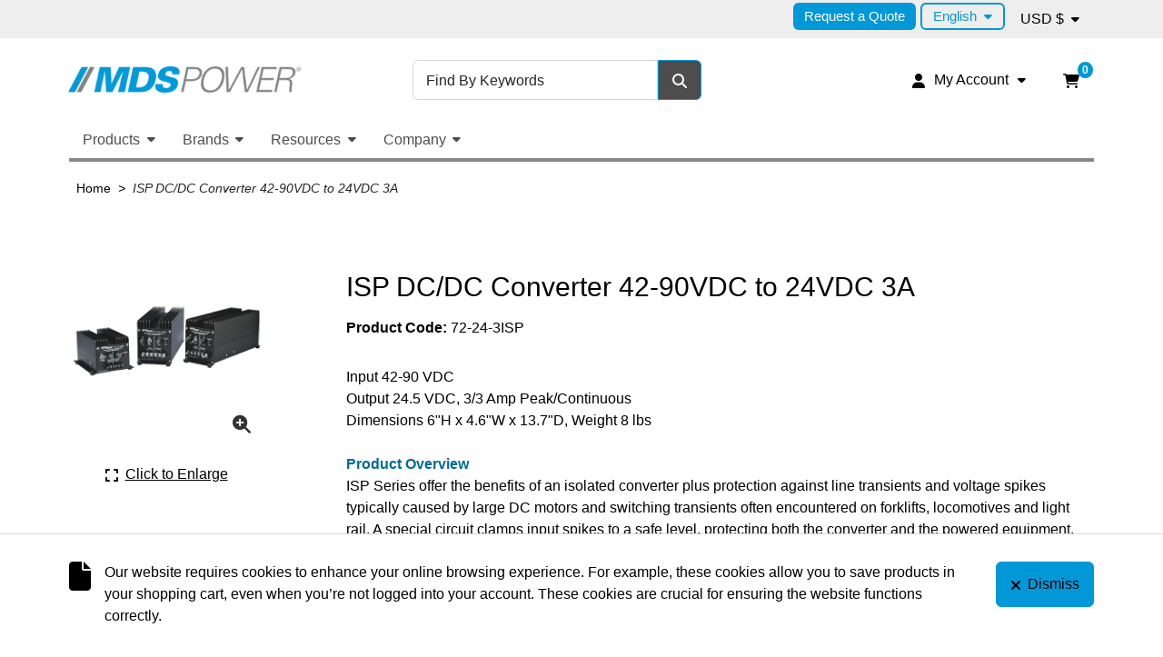

--- FILE ---
content_type: text/html; charset=utf-8
request_url: https://www.mdspower.com/isp-dc-dc-converter-42-90vdc-to-24vdc-3a-72-24-3isp
body_size: 29473
content:



<!DOCTYPE html>

<html class="root ejs-html" lang="en">

<head class="head ejs-head">
  <meta charset="UTF-8">
  <meta name="HandheldFriendly" content="True">
  <meta name="viewport" content="width=device-width, initial-scale=1, shrink-to-fit=no">
  <meta name="SKYPE_TOOLBAR" content="SKYPE_TOOLBAR_PARSER_COMPATIBLE" />

    <meta name="description" content="ISP DC/DC Converter 42-90VDC to 24VDC 3A" />
      <meta name="keywords" content="ISP DC/DC Converter 42-90VDC to 24VDC 3A" />
      <link rel="canonical" href="https://www.mdspower.com/isp-dc-dc-converter-80-140vdc-to-12vdc-10a-110-12-18isp" />
    
  <title>72-24-3ISP ISP DC/DC Converter 42-90VDC to 24VDC 3A</title>

  <link rel="apple-touch-icon" sizes="180x180" href="/favicon.png?fv=C2CA2F46B18067564AA6B26BC60281A7" />
<link rel="icon" type="image/png" sizes="192x192" href="/favicon.png?fv=C2CA2F46B18067564AA6B26BC60281A7">
<meta name="msapplication-TileImage" content="/favicon.png?fv=C2CA2F46B18067564AA6B26BC60281A7" />


  <link rel="stylesheet" href="/content/cssinclude.bdl?id=294" />

  <script src="/scripts/jsinclude.bdl?id=295"></script>
<script src="/scripts/jsinclude.bdl?id=273"></script>


  <script>var _sCurrentLanguage="en";var _sDefaultLanguage="en-US";var _sCurrentLanguageFull="en-us";var _sServerDomain="";var _sLangQueryName="lang";var _sCurrentLangQueryAndValue="lang=en-us"</script>

  

  

  
<script>
  function PageHeadMetadata() { }


  $(document).ready(function () {
    var facebookPixelEnabled = false;
    var googleTagManagerEnabled = false;
    var googleTagManagerEnhancedEnabled = false;
    var gtmBuiltInEventsEnabled = false;
    var currencyCode = "";

           googleTagManagerEnabled = true;

       googleTagManagerEnhancedEnabled = true;

       gtmBuiltInEventsEnabled = true;

    currencyCode = "USD";

    if (typeof TrackingEvent === 'function' && typeof TrackingEvent.init === 'function')
    {
      TrackingEvent.init(facebookPixelEnabled, googleTagManagerEnabled, googleTagManagerEnhancedEnabled, currencyCode, gtmBuiltInEventsEnabled);
    }




  });

  PageHeadMetadata.AsyncHtmlResponseHandler = function ($container, asyncSectionInfo) {
    // the async section container is a div, which cannot be added to the head tag. The resulting html is added to the body.
    // this handler is required to move the resulting html back to the head tag.
    $('head').append(asyncSectionInfo.Html);
    $container.remove();
  }

</script>

<meta property="og:type" content="website">

<meta property="og:url" content="https://www.mdspower.com/isp-dc-dc-converter-80-140vdc-to-12vdc-10a-110-12-18isp">
<meta property="og:title" content="72-24-3ISP ISP DC/DC Converter 42-90VDC to 24VDC 3A">
  <meta property="og:description" content="Input 42-90 VDC Output 24.5 VDC, 3/3 Amp Peak/Continuous Dimensions 6"H x 4.6"W x 13.7"D, Weight 8 lbs Product Overview ISP Series offer the benefits of an isolated converter plus protection against line transients and voltage spikes typically caused by large DC motors and switching transients often encountered on forklifts, locomotives and light r">

  <meta property="og:image" content="https://www.mdspower.com//img/product/ISP-DC-DC-Converter-900px_--B.jpg?fv=11D075FA3177B3032470C4B0E18F7E10">

  <meta property="og:locale" content="en_US">
<meta property="og:site_name" content="MDS Power Inc.">

<meta name="twitter:card" content="summary">

<meta name="twitter:url" content="https://www.mdspower.com/isp-dc-dc-converter-80-140vdc-to-12vdc-10a-110-12-18isp">
<meta name="twitter:title" content="72-24-3ISP ISP DC/DC Converter 42-90VDC to 24VDC 3A">
<meta name="twitter:description" content="Input 42-90 VDC Output 24.5 VDC, 3/3 Amp Peak/Continuous Dimensions 6&quot;H x 4.6&quot;W x 13.7&quot;D, Weight 8 lbs Product Overview ISP Series offer the benefits of an isolated converter plus protection against line transients and voltage spikes typically caused by large DC motors and switching transients often encountered on forklifts, locomotives and light r">

<meta name="twitter:image" content="https://www.mdspower.com//img/product/ISP-DC-DC-Converter-900px_--B.jpg?fv=11D075FA3177B3032470C4B0E18F7E10">

<!-- Global Site Tag (gtag.js) - Google Analytics -->
  
  <script async src="https://www.googletagmanager.com/gtag/js?id=G-VR136Y1NX1"></script>
  
<script>
  window.dataLayer = window.dataLayer || [];
  function gtag(){dataLayer.push(arguments);}
  gtag('js', new Date());

    
    gtag('config', 'G-VR136Y1NX1');
    

</script>


  <meta name="ProductCode" content="72-24-3ISP" />




  <script>
    var lblClosingSession = 'Closing your session. Please wait.';

    $(document).ready(function () {
      EcomUtils.init();
      ImageEcom.init();

      ShoppingCart.init();
      ShoppingCartSummary.init();

      MainMenu.init();

      Button.initButtonLink();

      Form.initShowPassword();
      Form.initOpenCalendar();
      Form.initCountryStateSelector();

      //	InitFloatingLabels has to be called after any flexbox dropdown is initialised
      Form.initFloatingLabels();
    });
  </script>
<meta name="generator" content="k-eCommerce" />
</head>

<body class="site-body  Ecom-ProductPage EcomTProductPageAttributeGrid EcomLLayoutEcomV2 ejs-body"
      data-customer-service-mode="False"
      data-customer-service-mode-impersonated="False"
      data-user-logged-in="False">
  
  <input type="hidden" id="hdnPageTitle" value="72-24-3ISP ISP DC/DC Converter 42-90VDC to 24VDC 3A" />
  

  <!-- PAGE LOADER OVERLAY: START -->
  <div class="page-loader">
    <div class="page-loader__container">
      <div class="page-loader__left"></div>
      <div class="page-loader__right"></div>
    </div>
  </div>
  <!-- PAGE LOADER OVERLAY: END -->

  <div class="widget widget--customer-service-panel" data-type="layout" data-index="1">
    

  </div>
  <!-- POPUP: START -->
  <div class="widget widget--popup" data-type="layout" data-index="8">
    
  </div>
  <!-- POPUP: END -->
  <!-- HEADER: START -->
  <div class="widget widget--header" data-type="layout" data-index="2">
    
  <script>
    
    ShoppingCart.activeCartCookieName = "activecart";
    ShoppingCart.currentActiveCart = "shopping";
  </script>



<script>
  ShoppingCartSummary.isCartEnabled = ("True" === "True"); // value from IsShoppingCartVisible is a string and we convert to bool by comparing with "True"
  ShoppingCartSummary.isQuoteEnabled = ("False" === "True"); // value from IsQuoteCartVisible is a string and we convert to bool by comparing with "True"

  Search.searchAsYouTypeEnabled = true;
  Search.searchAsYouTypeSuggestMinimumSize = 3;

  $(document).ready(function () {
    Header.widgetUniqueCode = "fOgyZVdHGLSK5RUUcnCCbThuzMli8NOKjuBQQZHkhtvwsU9NhkIUpXeOWknrSQEu";

    Header.init(Search.searchAsYouTypeEnabled, Search.searchAsYouTypeSuggestMinimumSize,
      "product", "products", "ecomwgtheaderv2",
      "We have successfully updated your cart.&lt;/br&gt;&lt;a style=&#39;text-decoration: underline;&#39; href=&#39;/my-shopping-cart&#39;&gt;Click here to see your cart.&lt;/a&gt;");
    Menu.init();

    
  });
</script>

<header class="site-header">
  <a class="button button--secondary button--visible-on-tab button--auto btn btn-secondary" href="#ejs-main-section">
    <span class="icon fas fa-forward" aria-hidden="true"></span><span class="button__text">Skip to Main Content</span>
  </a>
  

  <div class="section">
    <div class="section__container container-fluid">
      
      <div class="section__wrapper section__wrapper--top-navigation row mb-1 d-none d-lg-flex">
        <div class="section__inner col d-flex align-items-center justify-content-end">



<ul class="menu menu--level1 menu--header-nav justify-content-end align-items-center nav ">
        <li class="menu__item menu__item--cms nav-item">
          <a class="menu__link nav-link" href="/request-quote"  >Request a Quote</a>
        </li>
    
</ul>

<!-- Widgets PageLanguageSelector: START -->
  <div class="language-selector">
      <div class="button-group btn-group" role="group" aria-label="Language selector.">
        <button class="button-group__button button button--link button--dropdown btn btn-link dropdown-toggle" data-bs-toggle="dropdown" aria-haspopup="true" aria-expanded="false" type="button" aria-label="Language selected: English.">
          <span class="button__text">English</span>
        </button>
        <div class="button-group__dropdown dropdown-menu dropdown-menu-right">
            <a class="button-group__button button--link button button--dropdown btn btn-link dropdown-item" href="/fr/isp-convertisseur-cc-cc-42-90vcc-a-24vcc-3a-72-24-3isp">
              <span class="button__text" lang="fr">Fran&#231;ais</span>
            </a>
            <div class="button-group__divider dropdown-divider my-0" role="separator"></div>
            <a class="button-group__button button--link button button--dropdown btn btn-link dropdown-item" href="/es/isp-convertidor-cc-cc-42-90vcc-a-24vcc-3a-72-24-3isp">
              <span class="button__text" lang="es">Espa&#241;ol</span>
            </a>
            <div class="button-group__divider dropdown-divider my-0" role="separator"></div>
        </div>
      </div>
  </div>
<!-- Widgets PageLanguageSelector: END -->

  <div class="currency-selector">
    <div class="button-group btn-group" role="group" aria-label="Currency selector.">
      <button class="button-group__button button button--link button--dropdown btn btn-link dropdown-toggle" data-bs-toggle="dropdown" aria-haspopup="true" aria-expanded="false" type="button" aria-label="Currency selected: USD $.">
        <span class="button__text">USD $</span>
      </button>
      <div class="button-group__dropdown dropdown-menu dropdown-menu-right">
            <button class="button-group__button button--link button button--dropdown btn btn-link dropdown-item ejs-currency-item" type="button" data-currency-id="10">
              <span class="button__text">CAD $</span>
            </button>
            <div class="button-group__divider dropdown-divider my-0" role="separator"></div>
      </div>
    </div>
  </div>


        </div>
      </div>
      
      <div class="section__wrapper section__wrapper--main row gx-1 mb-1">
        
        <div class="section__inner col-5 col-md-4 d-flex align-items-center mb-md-1">



  <div class="logo ">
    <a class="logo__link d-block" href="/" aria-label="MDS Power Inc.">
      <figure class="logo__figure figure">
        <img class="logo__image image img-fluid"
             srcset="/medias/logo/logo-xsmall.png?fv=2E9F3D336F7596DCB16EC49E29735ABA 70w, /medias/logo/logo-small.png?fv=D8651F58CF8F93362B9DB0745BD66F95 170w, /medias/logo/logo-medium.png?fv=D85672F2A4AFE898955AAE07BB589084 370w, /medias/logo/logo-xlarge.png?fv=425244CB95F18585643AAB160EBA91A2 399w"
             sizes="(max-width: 400px) 50vw,
              (max-width: 768px) 40vw,
              (max-width: 1200px) 30vw,
              20vw"
             src="[data-uri]"
             width="399"
             height="45"
             alt="" />
          <figcaption class="logo__title figure__caption figure__caption--visually-hidden visually-hidden">MDS Power Inc.</figcaption>
      </figure>
      <span class="logo__text logo__text--visually-hidden visually-hidden">MDS Power Inc.</span>
    </a>
  </div>

        </div>
        

        
        <div class="section__inner col col-md-8 d-flex align-items-center justify-content-end d-md-flex d-lg-block mb-md-1">
          <div class="section__wrapper row gx-1 mb-md-1 align-items-center justify-content-end">
            <div class="section__inner col-auto">

<div class="my-account">
  <div class="button-group button-group--my-account btn-group" role="group" aria-label="Button group with nested dropdown.">

    <button class="button-group__button button button--link button--dropdown button--dropdown-toggle btn btn-link dropdown-toggle " data-bs-toggle="dropdown" aria-haspopup="true" aria-expanded="false" type="button" aria-label="My Account">
      <span class="icon fas fa-user" aria-hidden="true"></span><span class="button__text d-none d-md-inline">My Account</span>
    </button>
    <div class="button-group__dropdown dropdown-menu dropdown-menu-right">
        <a class="button-group__button button button--login button--dropdown btn dropdown-item" href="/user-login">
          <span class="icon fas fa-lock" aria-hidden="true"></span><span class="button__text">Sign In</span>
        </a>
      <div class="button-group__divider dropdown-divider my-0" role="separator"></div>

      <a class="button-group__button button button--my-account button--dropdown btn dropdown-item" href="/my-account">
        <span class="icon fas fa-user" aria-hidden="true"></span><span class="button__text">My Account</span>
      </a>

        <a class="button-group__button button button--cart button--dropdown btn dropdown-item" href="/my-shopping-cart">
          <span class="icon fas fa-shopping-cart" aria-hidden="true"></span><span class="button__text">My Cart</span>
        </a>
                        
      <a class="button-group__button button button--contact button--dropdown btn dropdown-item" href="/ecom/questions">
        <span class="icon fas fa-question" aria-hidden="true"></span><span class="button__text">Customer Service</span>
      </a>

    </div>
  </div>
</div>
            </div>
              <div class="section__inner col-auto">
                
                  <div class="button-group button-group--cart btn-group ejs-cart-group" role="group" aria-label="View shopping cart summary with nested preview." style="">



<script>
  Header.ariaLblShoppingCartOpen = "It contains {0} {1}.";
  Header.ariaLblShoppingCartContains = "It contains {0} {1}.";
  Header.ariaLblShoppingCartProduct = "product";
  Header.ariaLblShoppingCartProducts = "products";
  Header.ariaLblShoppingCartEmpty = "It is currently empty.";
</script>

<button class="button button--link button--dropdown btn btn-link ejs-cart-summary-button is-closed" aria-controls="shopping-cart-popup" aria-haspopup="true" aria-expanded="false" type="button" aria-label="Open your shopping cart preview. It is currently empty." data-opened-aria-label="Close your shopping cart preview." data-closed-aria-label="Open your shopping cart preview. It is currently empty.">
  <span class="button__text cart is-empty" aria-hidden="true">
    <span class="icon fas fa-shopping-cart" aria-hidden="true"></span><span class="cart__quantity cart__text ejs-cart-products-qty">0</span>
  </span>
</button>
<input class="form__input ejs-qty-added-by-coupon" type="hidden" value="0" />
<div class="panel panel--cart-summary-dropdown offcanvas offcanvas-end ejs-cart-summary-dropdown is-closed" tabindex="-1" aria-labelledby="cart-summary-title" id="shopping-cart-popup">
  <article class="cart-summary ejs-cart-summary" data-current-quantity="0" aria-label="My Cart (0)">
    <div class="card card--cart-summary h-100">
      <div class="card__header card-header">
        <div class="card__wrapper row align-items-center mb-1">
          <div class="card__inner col">
            <h3 class="cart-summary__title card__title">
              <span class="card__text" id="cart-summary-title">My Cart</span>
              <span class="cart-summary__quantity ejs-cart-products-qty">0</span>
            </h3>
          </div>
          <div class="card__inner col-auto">
            <button class="button button--auto button--link button--close btn btn-link ejs-cart-summary-close-button" type="button" aria-label="Close your shopping cart preview.">
              <span class="icon fas fa-times" aria-hidden="true"></span>
            </button>
          </div>
        </div>
      </div>
      <div class="cart-summary__body panel panel--cart-summary ejs-cart-summary-content" id="shoppingCartPopupContent" data-widget-code="EcomWGTShoppingCartSummary"></div>
    </div>
  </article>
</div>

                  </div>
                              </div>
          </div>
        <div class="section__wrapper is-desktop gx-1 row mb-1 d-none d-lg-flex">
          <div class="section__inner col d-flex justify-content-end">
            


<script>
  $(document).ready(function () {
    EcomUtils.initTooltip();
  });
</script>

<div class="search">

  <form class="search__form form ejs-quicksearch" role="search" aria-label="Desktop main search." action="/products-search" method="get" id="w_d_header_search_form" onsubmit="SearchAsType.PreventAjaxCall();" novalidate="novalidate">
    <fieldset class="fieldset">
      <legend class="fieldset__legend fieldset__legend--visually-hidden visually-hidden">Keyword Search</legend>
      <div class="form__wrapper row gx-0 gy-1 align-items-center justify-content-end">
        <div class="search__input form__inner col">
          <div class="form__form-group">

            <label class="form__label form-label" for="w_d_header_search_txtSearch">Find By Keywords</label>
            <input class="form__input form-control ejs-form-search-input" type="search" name="qs" id="w_d_header_search_txtSearch" data-classname="ejs-form-search-input" placeholder="Find By Keywords" autocomplete="off" maxlength="100">
          </div>
        </div>
        <div class="search__submit form__inner col-auto">
          <button class="search__button button button--secondary button--auto btn btn-secondary ejs-search-submit" type="submit" aria-label="Search" title="Search" data-bs-toggle="tooltip">
            <span class="icon fas fa-search" aria-hidden="true"></span>
          </button>
        </div>

<div class="search__advanced-search form__inner col-12">
    <a class="search__link" href="/advanced-search">Advanced Search</a>
</div>
      </div>
    </fieldset>
  </form>
</div>

            
          </div>

        </div>

        </div>
        <div class="section__wrapper section__wrapper--search is-mobile row flex-fill gx-1 mb-1 d-lg-none">
          
          <div class="section__inner col-auto d-flex align-items-center mb-md-1 pe-0">
            <div class="menu-toggler ejs-menu-toggler">
              <button class="menu-toggler__button button btn collapsed ejs-menu-toggler-button" type="button" title="Toggle the main menu navigation." aria-label="Toggle the main menu navigation." aria-expanded="false">
                <span class="menu-toggler__bars">
                  <span class="menu-toggler__bar menu-toggler__bar--top"></span>
                  <span class="menu-toggler__bar menu-toggler__bar--middle"></span>
                  <span class="menu-toggler__bar menu-toggler__bar--bottom"></span>
                </span>
                <span class="menu-toggler__text menu-toggler__text--visually-hidden visually-hidden">Menu</span>
              </button>
            </div>
          </div>
          
            <div class="section__inner col">
              


<script>
  $(document).ready(function () {
    EcomUtils.initTooltip();
  });
</script>

<div class="search">

  <form class="search__form form ejs-quicksearch" role="search" aria-label="Mobile main search." action="/products-search" method="get" id="w_m_header_search_form" onsubmit="SearchAsType.PreventAjaxCall();" novalidate="novalidate">
    <fieldset class="fieldset">
      <legend class="fieldset__legend fieldset__legend--visually-hidden visually-hidden">Keyword Search</legend>
      <div class="form__wrapper row gx-0 gy-1 align-items-center justify-content-end">
        <div class="search__input form__inner col">
          <div class="form__form-group">

            <label class="form__label form-label" for="w_m_header_search_txtSearch">Find By Keywords</label>
            <input class="form__input form-control ejs-form-search-input" type="search" name="qs" id="w_m_header_search_txtSearch" data-classname="ejs-form-search-input" placeholder="Find By Keywords" autocomplete="off" maxlength="100">
          </div>
        </div>
        <div class="search__submit form__inner col-auto">
          <button class="search__button button button--secondary button--auto btn btn-secondary ejs-search-submit" type="submit" aria-label="Search" title="Search" data-bs-toggle="tooltip">
            <span class="icon fas fa-search" aria-hidden="true"></span>
          </button>
        </div>

<div class="search__advanced-search form__inner col-12">
    <a class="search__link" href="/advanced-search">Advanced Search</a>
</div>
      </div>
    </fieldset>
  </form>
</div>

              
            </div>
        </div>
      </div>
    </div>
  </div>

  





<div class="main-menu main-menu--sidenav main-menu--translate ejs-fixed-nav">
  <div class="main-menu__container container-fluid">
    <nav class="main-menu__bar navbar navbar-expand-lg d-flex justify-content-between" aria-label="Main navigation.">
      <div class="main-menu__header d-flex d-lg-none align-items-center justify-content-between ps-2">



  <div class="logo ">
    <a class="logo__link d-block" href="/" aria-label="MDS Power Inc.">
      <figure class="logo__figure figure">
        <img class="logo__image image img-fluid"
             srcset="/medias/logo/logo-xsmall.png?fv=2E9F3D336F7596DCB16EC49E29735ABA 70w, /medias/logo/logo-small.png?fv=D8651F58CF8F93362B9DB0745BD66F95 170w, /medias/logo/logo-medium.png?fv=D85672F2A4AFE898955AAE07BB589084 370w, /medias/logo/logo-xlarge.png?fv=425244CB95F18585643AAB160EBA91A2 399w"
             sizes="(max-width: 400px) 50vw,
              (max-width: 768px) 40vw,
              (max-width: 1200px) 30vw,
              20vw"
             src="[data-uri]"
             width="399"
             height="45"
             alt="" />
          <figcaption class="logo__title figure__caption figure__caption--visually-hidden visually-hidden">MDS Power Inc.</figcaption>
      </figure>
      <span class="logo__text logo__text--visually-hidden visually-hidden">MDS Power Inc.</span>
    </a>
  </div>


        <button class="button button--auto button--link button--close btn btn-link ms-2 ejs-main-menu-close-button" type="button" title="Close main navigation." aria-label="Close main navigation.">
          <span class="icon fas fa-times" aria-hidden="true"></span>
        </button>
      </div>

      
      <div class="main-menu__logo navbar-brand ps-2">



  <div class="logo logo--sticky">
    <a class="logo__link d-block" href="/" aria-label="MDS Power Inc.">
      <figure class="logo__figure figure">
        <img class="logo__image image img-fluid"
             srcset="/medias/logo/sticky/sticky-logo-xsmall.png?fv=2E9F3D336F7596DCB16EC49E29735ABA 70w, /medias/logo/sticky/sticky-logo-small.png?fv=D8651F58CF8F93362B9DB0745BD66F95 170w, /medias/logo/sticky/sticky-logo-medium.png?fv=D85672F2A4AFE898955AAE07BB589084 370w, /medias/logo/sticky/sticky-logo-large.png?fv=425244CB95F18585643AAB160EBA91A2 399w"
             sizes="(max-width: 400px) 50vw,
              (max-width: 768px) 40vw,
              (max-width: 1200px) 30vw,
              20vw"
             src="[data-uri]"
             width="399"
             height="45"
             alt="" />
          <figcaption class="logo__title figure__caption figure__caption--visually-hidden visually-hidden">MDS Power Inc.</figcaption>
      </figure>
      <span class="logo__text logo__text--visually-hidden visually-hidden">MDS Power Inc.</span>
    </a>
  </div>

      </div>
      

      
        <ul class="main-menu__navigation menu menu--main-menu menu--level1 navbar-nav flex-fill ejs-menu-lvl1">
                  <li class="menu__item menu__item--lvl1 menu__item--dropdown menu__item--simple nav-item dropdown ejs-submenu-lvl1-item">
                    <button class="menu__link menu__link--lvl1 menu__link--dropdown nav-link dropdown-toggle position-relative ejs-submenu-lvl1-toggle " data-bs-toggle="dropdown" aria-haspopup="true" aria-expanded="false" type="button">Products</button>

                      <ul class="menu menu--dropdown menu--level2 menu--simple dropdown-menu p-0 ejs-submenu-lvl2">
                        <li class="menu__item menu__item--lvl2 menu__item--back nav-item d-lg-none ejs-submenu-lvl2-item">
                          <button class="menu__link menu__link--lvl2 menu__link--no-decoration nav-link ejs-submenu-lvl2-back" type="button">
                            <span class="icon fas fa-arrow-left" aria-hidden="true"></span><span class="menu__text">Back</span>
                          </button>
                        </li>
                        <li class="menu__divider nav-item dropdown-divider d-lg-none" role="presentation"></li>
                        <li class="menu__item menu__item--lvl2 menu__item--header nav-item d-lg-none ejs-submenu-lvl2-item">
                          <h4 class="menu__title dropdown-header">Products</h4>
                        </li>
                              <li class="menu__item menu__item--lvl2 nav-item ejs-submenu-lvl2-item">
                                <a class="menu__link menu__link--lvl2 nav-link " href="/battery-chargers" >Battery Chargers</a>
                              </li>
                              <li class="menu__item menu__item--lvl2 nav-item ejs-submenu-lvl2-item">
                                <a class="menu__link menu__link--lvl2 nav-link " href="/dc-power-systems" >DC Power Systems</a>
                              </li>
                              <li class="menu__item menu__item--lvl2 nav-item ejs-submenu-lvl2-item">
                                <a class="menu__link menu__link--lvl2 nav-link " href="/dc-dc-converters" >DC/DC Converters</a>
                              </li>
                              <li class="menu__item menu__item--lvl2 nav-item ejs-submenu-lvl2-item">
                                <a class="menu__link menu__link--lvl2 nav-link " href="/frequency-converters" >Frequency Converters</a>
                              </li>
                              <li class="menu__item menu__item--lvl2 nav-item ejs-submenu-lvl2-item">
                                <a class="menu__link menu__link--lvl2 nav-link " href="/power-inverters" >Power Inverters</a>
                              </li>
                              <li class="menu__item menu__item--lvl2 nav-item ejs-submenu-lvl2-item">
                                <a class="menu__link menu__link--lvl2 nav-link " href="#" >Accessories</a>
                              </li>
                              <li class="menu__item menu__item--lvl2 nav-item ejs-submenu-lvl2-item">
                                <a class="menu__link menu__link--lvl2 nav-link " href="/promotions" >Promotions</a>
                              </li>
                      </ul>
                  </li>
                  <li class="menu__item menu__item--lvl1 menu__item--dropdown menu__item--simple nav-item dropdown ejs-submenu-lvl1-item">
                    <button class="menu__link menu__link--lvl1 menu__link--dropdown nav-link dropdown-toggle position-relative ejs-submenu-lvl1-toggle " data-bs-toggle="dropdown" aria-haspopup="true" aria-expanded="false" type="button">Brands</button>

                      <ul class="menu menu--dropdown menu--level2 menu--simple dropdown-menu p-0 ejs-submenu-lvl2">
                        <li class="menu__item menu__item--lvl2 menu__item--back nav-item d-lg-none ejs-submenu-lvl2-item">
                          <button class="menu__link menu__link--lvl2 menu__link--no-decoration nav-link ejs-submenu-lvl2-back" type="button">
                            <span class="icon fas fa-arrow-left" aria-hidden="true"></span><span class="menu__text">Back</span>
                          </button>
                        </li>
                        <li class="menu__divider nav-item dropdown-divider d-lg-none" role="presentation"></li>
                        <li class="menu__item menu__item--lvl2 menu__item--header nav-item d-lg-none ejs-submenu-lvl2-item">
                          <h4 class="menu__title dropdown-header">Brands</h4>
                        </li>
                              <li class="menu__item menu__item--lvl2 nav-item ejs-submenu-lvl2-item">
                                <a class="menu__link menu__link--lvl2 nav-link " href="/atevo-battery-chargers" >ATevo Battery Chargers</a>
                              </li>
                              <li class="menu__item menu__item--lvl2 nav-item ejs-submenu-lvl2-item">
                                <a class="menu__link menu__link--lvl2 nav-link " href="/majorsine-inverters" >Majorsine Inverters</a>
                              </li>
                              <li class="menu__item menu__item--lvl2 nav-item ejs-submenu-lvl2-item">
                                <a class="menu__link menu__link--lvl2 nav-link " href="/majortel-dc-power-systems" >Majortel Systems</a>
                              </li>
                              <li class="menu__item menu__item--lvl2 nav-item ejs-submenu-lvl2-item">
                                <a class="menu__link menu__link--lvl2 nav-link " href="/mds-frequency-converters" >MDS Frequency Converters 400Hz</a>
                              </li>
                              <li class="menu__item menu__item--lvl2 nav-item ejs-submenu-lvl2-item">
                                <a class="menu__link menu__link--lvl2 nav-link " href="/mds-steel-mill-inverters" >MDS Steel Mill Inverters</a>
                              </li>
                              <li class="menu__item menu__item--lvl2 nav-item ejs-submenu-lvl2-item">
                                <a class="menu__link menu__link--lvl2 nav-link " href="/bca-battery-chargers" >BCA Battery Chargers</a>
                              </li>
                              <li class="menu__item menu__item--lvl2 nav-item ejs-submenu-lvl2-item">
                                <a class="menu__link menu__link--lvl2 nav-link " href="/vtc-dc-dc-converters" >VTC DC/DC Converters</a>
                              </li>
                      </ul>
                  </li>
                  <li class="menu__item menu__item--lvl1 menu__item--dropdown menu__item--simple nav-item dropdown ejs-submenu-lvl1-item">
                    <button class="menu__link menu__link--lvl1 menu__link--dropdown nav-link dropdown-toggle position-relative ejs-submenu-lvl1-toggle " data-bs-toggle="dropdown" aria-haspopup="true" aria-expanded="false" type="button">Resources</button>

                      <ul class="menu menu--dropdown menu--level2 menu--simple dropdown-menu p-0 ejs-submenu-lvl2">
                        <li class="menu__item menu__item--lvl2 menu__item--back nav-item d-lg-none ejs-submenu-lvl2-item">
                          <button class="menu__link menu__link--lvl2 menu__link--no-decoration nav-link ejs-submenu-lvl2-back" type="button">
                            <span class="icon fas fa-arrow-left" aria-hidden="true"></span><span class="menu__text">Back</span>
                          </button>
                        </li>
                        <li class="menu__divider nav-item dropdown-divider d-lg-none" role="presentation"></li>
                        <li class="menu__item menu__item--lvl2 menu__item--header nav-item d-lg-none ejs-submenu-lvl2-item">
                          <h4 class="menu__title dropdown-header">Resources</h4>
                        </li>
                              <li class="menu__item menu__item--lvl2 nav-item ejs-submenu-lvl2-item">
                                <a class="menu__link menu__link--lvl2 nav-link " href="/request-quote" >Request Quote</a>
                              </li>
                              <li class="menu__item menu__item--lvl2 nav-item ejs-submenu-lvl2-item">
                                <a class="menu__link menu__link--lvl2 nav-link " href="/request-online-account" >Request Online Account</a>
                              </li>
                              <li class="menu__item menu__item--lvl2 nav-item ejs-submenu-lvl2-item">
                                <a class="menu__link menu__link--lvl2 nav-link " href="/industries" >Industries</a>
                              </li>
                              <li class="menu__item menu__item--lvl2 nav-item ejs-submenu-lvl2-item">
                                <a class="menu__link menu__link--lvl2 nav-link " href="/brands" >Brands</a>
                              </li>
                      </ul>
                  </li>
                  <li class="menu__item menu__item--lvl1 menu__item--dropdown menu__item--simple nav-item dropdown ejs-submenu-lvl1-item">
                    <button class="menu__link menu__link--lvl1 menu__link--dropdown nav-link dropdown-toggle position-relative ejs-submenu-lvl1-toggle " data-bs-toggle="dropdown" aria-haspopup="true" aria-expanded="false" type="button">Company</button>

                      <ul class="menu menu--dropdown menu--level2 menu--simple dropdown-menu p-0 ejs-submenu-lvl2">
                        <li class="menu__item menu__item--lvl2 menu__item--back nav-item d-lg-none ejs-submenu-lvl2-item">
                          <button class="menu__link menu__link--lvl2 menu__link--no-decoration nav-link ejs-submenu-lvl2-back" type="button">
                            <span class="icon fas fa-arrow-left" aria-hidden="true"></span><span class="menu__text">Back</span>
                          </button>
                        </li>
                        <li class="menu__divider nav-item dropdown-divider d-lg-none" role="presentation"></li>
                        <li class="menu__item menu__item--lvl2 menu__item--header nav-item d-lg-none ejs-submenu-lvl2-item">
                          <h4 class="menu__title dropdown-header">Company</h4>
                        </li>
                              <li class="menu__item menu__item--lvl2 nav-item ejs-submenu-lvl2-item">
                                <a class="menu__link menu__link--lvl2 nav-link " href="/about-mds-power" >About MDS Power</a>
                              </li>
                              <li class="menu__item menu__item--lvl2 nav-item ejs-submenu-lvl2-item">
                                <a class="menu__link menu__link--lvl2 nav-link " href="/news" >News</a>
                              </li>
                              <li class="menu__item menu__item--lvl2 nav-item ejs-submenu-lvl2-item">
                                <a class="menu__link menu__link--lvl2 nav-link " href="/contact" >Contact Us</a>
                              </li>
                      </ul>
                  </li>
                      <li class="menu__divider nav-item dropdown-divider d-lg-none" role="presentation"></li>
                <li class="menu__item menu__item--lvl1 menu__item--cms nav-item d-lg-none ejs-submenu-lvl1-item">
                  <a class="menu__link menu__link--lvl1 nav-link" href="/request-quote"  >Request a Quote</a>
                </li>
          
                      <li class="menu__divider nav-item dropdown-divider d-lg-none" role="presentation"></li>
            <li class="menu__item menu__item--lvl1 menu__item--lang d-lg-none nav-item ejs-submenu-lvl1-item">
              <div class="language-selector">
                <div class="button-group btn-group w-100" role="group" aria-label="Language selector.">
                  <button class="menu__link menu__link--lvl1 menu__link--dropdown nav-link dropdown-toggle position-relative ejs-submenu-lvl1-toggle" data-bs-toggle="dropdown" aria-haspopup="true" aria-expanded="false" type="button" aria-label="Language selector.">English</button>
                  <ul class="menu menu--dropdown menu--level2 menu--simple dropdown-menu p-0 ejs-submenu-lvl2">
                    <li class="menu__item menu__item--lvl2 menu__item--back nav-item d-lg-none ejs-submenu-lvl2-item">
                      <button class="menu__link menu__link--lvl2 menu__link--no-decoration nav-link ejs-submenu-lvl2-back" type="button">
                          <span class="icon fas fa-arrow-left" aria-hidden="true"></span><span class="menu__text">Back</span>
                        </button>
                    </li>
                    <li class="menu__divider nav-item dropdown-divider d-lg-none" role="presentation"></li>
                    <li class="menu__item menu__item--lvl2 menu__item--header nav-item d-lg-none ejs-submenu-lvl2-item">
                      <h4 class="menu__title dropdown-header">Select Your Language</h4>
                    </li>
                    <li class="menu__item menu__item--lvl2 nav-item ejs-submenu-lvl2-item">
                      <button class="button-group__button button button--link button--dropdown btn btn-link" type="button" aria-label="Language selected: English.">
                        <span class="icon fas fa-dot-circle" aria-hidden="true"></span><span class="button__text">English</span>
                      </button>
                    </li>
                      <li class="menu__item menu__item--lvl2 nav-item ejs-submenu-lvl2-item">
                        <a class="button-group__button button button--link button--dropdown btn btn-link" href="/fr/isp-convertisseur-cc-cc-42-90vcc-a-24vcc-3a-72-24-3isp" lang="fr" hreflang="fr">
                          <span class="icon far fa-circle" aria-hidden="true"></span><span class="menu__text">Fran&#231;ais</span>
                        </a>
                      </li>
                      <li class="menu__item menu__item--lvl2 nav-item ejs-submenu-lvl2-item">
                        <a class="button-group__button button button--link button--dropdown btn btn-link" href="/es/isp-convertidor-cc-cc-42-90vcc-a-24vcc-3a-72-24-3isp" lang="es" hreflang="es">
                          <span class="icon far fa-circle" aria-hidden="true"></span><span class="menu__text">Espa&#241;ol</span>
                        </a>
                      </li>
                  </ul>
                </div>
              </div>
            </li>
                      <li class="menu__divider nav-item dropdown-divider d-lg-none ejs-submenu-lvl1-item" role="presentation"></li>
            <li class="menu__item menu__item--lvl1 menu__item--currency d-lg-none nav-item ejs-submenu-lvl1-item">
              <div class="currency-selector">
                
                <div class="button-group btn-group w-100" role="group" aria-label="Currency selector.">
                      <button class="menu__link menu__link--lvl1 menu__link--dropdown nav-link dropdown-toggle position-relative ejs-submenu-lvl1-toggle" data-bs-toggle="dropdown" aria-haspopup="true" aria-expanded="false" type="button" aria-label="Currency selector.">
                        United States dollars (USD $)
                      </button>
                  <ul class="menu menu--dropdown menu--level2 menu--simple dropdown-menu p-0 ejs-submenu-lvl2">
                    <li class="menu__item menu__item--lvl2 menu__item--back nav-item d-lg-none ejs-submenu-lvl2-item">
                      <button class="menu__link menu__link--lvl2 menu__link--no-decoration nav-link ejs-submenu-lvl2-back" type="button">
                        <span class="icon fas fa-arrow-left" aria-hidden="true"></span><span class="menu__text">Back</span>
                      </button>
                    </li>
                    <li class="menu__divider nav-item dropdown-divider d-lg-none" role="presentation"></li>
                    <li class="menu__item menu__item--lvl2 menu__item--header nav-item d-lg-none ejs-submenu-lvl2-item">
                      <h4 class="menu__title dropdown-header">Select Your Currency</h4>
                    </li>
                        <li class="menu__item menu__item--lvl2 nav-item ejs-submenu-lvl2-item">
                          <button class="button-group__button button button--link button--dropdown btn btn-link" type="button" aria-label="Currency selected: USD.">
                            <span class="icon fas fa-dot-circle" aria-hidden="true"></span><span class="button__text">United States dollars (USD $)</span>
                          </button>
                        </li>
                                            <li class="menu__item menu__item--lvl2 nav-item ejs-submenu-lvl2-item">
                          <button class="button-group__button button button--link button--dropdown btn btn-link ejs-currency-item" type="button" aria-label="Canadian dollars" data-currency-id="10">
                            <span class="icon far fa-circle" aria-hidden="true"></span><span class="button__text">Canadian dollars (CAD $)</span>
                          </button>
                        </li>
                  </ul>
                </div>
              </div>
            </li>
        </ul>
      


<div class="main-menu__toolbar toolbar">
  <div class="toolbar__wrapper row align-items-center justify-content-end g-1">
    
      <div class="toolbar__inner toolbar__inner--menu-search col-auto">
  <div class="button-group button-group--search btn-group ejs-main-menu-search" role="group" aria-label="Search box">
    <button class="button-group__button button button--link button--dropdown btn btn-link dropdown-toggle ejs-main-menu-search-button" data-bs-toggle="dropdown" aria-haspopup="true" aria-expanded="false" type="button" aria-label="Open Search Box">
        <span class="icon fas fa-search" aria-hidden="true"></span>
    </button>
    <div class="button-group__dropdown button-group__dropdown--bs-reset dropdown-menu dropdown-menu-right ejs-main-menu-search-panel">


<script>
  $(document).ready(function () {
    EcomUtils.initTooltip();
  });
</script>

<div class="search">

  <form class="search__form form ejs-quicksearch" role="search" aria-label="We&#39;re displaying the main navigation search in fix mode." action="/products-search" method="get" id="w_d_menusearch_search_form" onsubmit="SearchAsType.PreventAjaxCall();" novalidate="novalidate">
    <fieldset class="fieldset">
      <legend class="fieldset__legend fieldset__legend--visually-hidden visually-hidden">Keyword Search</legend>
      <div class="form__wrapper row gx-0 gy-1 align-items-center justify-content-end">
        <div class="search__input form__inner col">
          <div class="form__form-group">

            <label class="form__label form-label" for="w_d_menusearch_search_txtSearch">Find By Keywords</label>
            <input class="form__input form-control ejs-form-search-input" type="search" name="qs" id="w_d_menusearch_search_txtSearch" data-classname="ejs-form-search-input" placeholder="Find By Keywords" autocomplete="off" maxlength="100">
          </div>
        </div>
        <div class="search__submit form__inner col-auto">
          <button class="search__button button button--secondary button--auto btn btn-secondary ejs-search-submit" type="submit" aria-label="Search" title="Search" data-bs-toggle="tooltip">
            <span class="icon fas fa-search" aria-hidden="true"></span>
          </button>
        </div>

<div class="search__advanced-search form__inner col-12">
    <a class="search__link" href="/advanced-search">Advanced Search</a>
</div>
      </div>
    </fieldset>
  </form>
</div>

    </div>
  </div>

      </div>
          <div class="toolbar__inner col-auto">
        <div class="cart">
            <div class="button-group button-group--cart btn-group ejs-cart-group" role="group" aria-label="View shopping cart summary with nested preview." style="">



<script>
  Header.ariaLblShoppingCartOpen = "It contains {0} {1}.";
  Header.ariaLblShoppingCartContains = "It contains {0} {1}.";
  Header.ariaLblShoppingCartProduct = "product";
  Header.ariaLblShoppingCartProducts = "products";
  Header.ariaLblShoppingCartEmpty = "It is currently empty.";
</script>

<button class="button button--link button--dropdown btn btn-link ejs-cart-summary-button is-closed" aria-controls="shopping-cart-popup" aria-haspopup="true" aria-expanded="false" type="button" aria-label="Open your shopping cart preview. It is currently empty." data-opened-aria-label="Close your shopping cart preview." data-closed-aria-label="Open your shopping cart preview. It is currently empty.">
  <span class="button__text cart is-empty" aria-hidden="true">
    <span class="icon fas fa-shopping-cart" aria-hidden="true"></span><span class="cart__quantity cart__text ejs-cart-products-qty">0</span>
  </span>
</button>
<input class="form__input ejs-qty-added-by-coupon" type="hidden" value="0" />
            </div>
                  </div>
      </div>
  </div>
</div>

      

      
    </nav>
  </div>
</div>


  
</header>

  </div>
  <!-- HEADER: END -->
  <!-- BANNER: START -->
  <div class="widget widget--banner" data-type="layout" data-index="5">
    
  </div>
  <!-- BANNER: END -->
  <!-- MAIN : START -->
  <!-- ID must be used accordingly with the 'Skip to main' link for accessibility -->
  <main class="site-main ejs-main-section" id="ejs-main-section">
    



<div class="section section--product-detail mb-3" data-type="section" data-index="1">
  <div class="section__container container-fluid">
    <div class="section__wrapper row">
      <div class="section__inner col widget" data-type="view" data-index="1">
        



<!-- Widget Unique Code used for calls to the Model from the controller  -->
<input class="form__input" id="WidgetUniqueCode" name="WidgetUniqueCode" type="hidden" value="SdWlppw1TpFAaFHqsHbZSvtZFH8dfBgofIrlULWZe5xS1Q2I6lwRp7EVW7r5Mee3LmbO+JNmSq4j6FbOjINTqA==" />
<input class="form__input" id="CategoryId" name="CategoryId" type="hidden" value="00000000-0000-0000-0000-000000000000" />
<input class="form__input" id="ProductCode" name="ProductCode" type="hidden" value="72-24-3ISP" />
<input class="form__input" id="PromotionFromId" name="PromotionFromId" type="hidden" value="-1" />
<script>
  $(document).ready(function () {
 ProductPage.data.navAriaLabelLeft = "Scroll the image gallery to the left.";
 ProductPage.data.navAriaLabelRight = "Scroll the image gallery to the right.";
 ProductPage.init(true, 1);



 $(document).trigger("ProductPageDisplay", ["2d562d71-6697-47d2-88c4-94dee32cacf5"]);
  });
</script>


<div class="section__wrapper row mb-3 ejs-category-info ejs-category-listing">
  <div class="section__inner col ejs-breadcrumps">
    <nav class='breadcrumb-nav'  aria-label="Breadcrumbs ISP DC/DC Converter 42-90VDC to 24VDC 3A"><ol class='breadcrumb'><li class='breadcrumb__item breadcrumb-item ' ><a class='breadcrumb__link' href='/'>Home</a></li><li class='breadcrumb__item breadcrumb-item is-active active' aria-current='page'>ISP DC/DC Converter 42-90VDC to 24VDC 3A</li></ol></nav>

  </div>
</div>



<div class="section__wrapper row mb-3">
  <div class="section__inner col">
    <div class="product-display product-display--detailview">
      <div class="product-details">
        <div class="product">
          <div class="product-details__wrapper row gx-3 gx-lg-4 gx-xl-5 mb-3">
            <div class="product-details__inner col-12 col-md-6 col-xl-3 mb-3 mb-md-0">
              
              <figure class="figure mb-2">



<div class="product__tags">
  <div class="product__wrapper row g-1 justify-content-end align-items-center">
    

      </div>
</div>




<img class="product__image image image--lazy-loading img-fluid ejs-lazy-loading ejs-init-sizeperviewports ejs-save-scroll-position ejs-gallery-main-image"
     
    srcset="
/img/product/ISP-DC-DC-Converter-900px_--Z.jpg?fv=05023186DD0861F8074673BDD260E7DE 900w,      /img/product/ISP-DC-DC-Converter-900px_--B.jpg?fv=11D075FA3177B3032470C4B0E18F7E10 400w,
      /img/product/ISP-DC-DC-Converter-900px_-.jpg?fv=4F371ADB7A158A267689344C8F620CED 300w,
      /img/product/ISP-DC-DC-Converter-900px_--T.jpg?fv=4B1AABFBBE260F81349FBAEC41776F14 85w,
      /img/product/ISP-DC-DC-Converter-900px_--X.jpg?fv=E15CAAC21E9A925E9393C5AEF7CAC4D8 55w"
    data-srcset="
/img/product/ISP-DC-DC-Converter-900px_--Z.jpg?fv=05023186DD0861F8074673BDD260E7DE 900w,      /img/product/ISP-DC-DC-Converter-900px_--B.jpg?fv=11D075FA3177B3032470C4B0E18F7E10 400w,
      /img/product/ISP-DC-DC-Converter-900px_-.jpg?fv=4F371ADB7A158A267689344C8F620CED 300w,
      /img/product/ISP-DC-DC-Converter-900px_--T.jpg?fv=4B1AABFBBE260F81349FBAEC41776F14 85w,
      /img/product/ISP-DC-DC-Converter-900px_--X.jpg?fv=E15CAAC21E9A925E9393C5AEF7CAC4D8 55w"
     
     data-responsive-sizes="(max-width: xMDx) 100vw, (max-width: xLGx) 50vw, 40vw"
       
         data-zoom-image="/img/product/ISP-DC-DC-Converter-900px_--Z.jpg?fv=05023186DD0861F8074673BDD260E7DE"
       
     data-zoom-enabled="True"
     data-product-url="/ecom/productpage/2d562d71-6697-47d2-88c4-94dee32cacf5"
     data-alt="ISP DC/DC Converter 42-90VDC to 24VDC 3A"
     width="0"
     height="0"
     data-src="/img/product/ISP-DC-DC-Converter-900px_--B.jpg?fv=11D075FA3177B3032470C4B0E18F7E10"
     src="[data-uri]"
     alt=""
     loading="eager" />

                <figcaption class="figure__caption figure__caption--visually-hidden visually-hidden">ISP DC/DC Converter 42-90VDC to 24VDC 3A</figcaption>
              </figure>
              

              
                <div class="product-details__zoom text-center mb-2 ejs-product-zoom-info">
                  <span class="product-details__text d-none d-lg-block">Mouse over the image to zoom.</span>
                  <span class="product-details__text d-lg-none">Double-tap and hold to zoom.</span>
                </div>
                              <div class="product-details__enlarge text-center d-none d-md-block mb-2 ejs-product-enlarge-info">



<button class="button button--link button--auto btn btn-link ejs-product-enlarge" type="button" data-bs-toggle="modal" data-bs-target="#modalEnlargeProductImage" aria-label="Click here to enlarge the current product picture.">
  <!-- keep on a single line to remove whitespace between icon and text -->
  <span class="icon fas fa-expand" aria-hidden="true"></span><span class="button__text">Click to Enlarge</span>
</button>
                </div>
              



              

                <div class="product__brand text-center">

  <div class="brand">
    <figure class="brand__figure figure">
      <a class="brand__link" href="/newmar" aria-label="View all products from brand Newmar.">
          <img class="brand__image image image--lazy-loading img-fluid ejs-lazy-loading ejs-init-sizeperviewports"
               data-srcset="/img/brand/newmar-logo.jpg?fv=8FE147455E68D5400C062D7B3FB4FD71 500w"
               data-responsive-sizes="(max-width: xMDx) 25vw, (max-width: xLGx) 15vw, 10vw"
               data-src="/img/brand/newmar-logo.jpg?fv=8FE147455E68D5400C062D7B3FB4FD71"
               data-alt="Newmar"
               src="[data-uri]"
               width="500"
               height="500"
               alt=""
               loading="lazy" />
          <span class="brand__text brand__text--visually-hidden visually-hidden">Newmar</span>
      </a>
      <figcaption class="figure__caption figure__caption--visually-hidden visually-hidden">Newmar</figcaption>
    </figure>
  </div>

                </div>
            </div>
            <div class="product-details__inner col">
              
<h1 class="product__name page-title ejs-page-title mb-2">ISP DC/DC Converter 42-90VDC to 24VDC 3A</h1>
              

              

    <div class="product__code code mb-2">
      <span class="code__label">Product Code: </span>
      <span class="code__value"><span class='code__primary'>72-24-3ISP</span></span>
    </div>

              

              
                <div class="product__description caption caption--description mb-2">
    <div class="caption__text">
      Input 42-90 VDC<br>Output 24.5 VDC, 3/3 Amp Peak/Continuous<br>Dimensions 6"H x 4.6"W x 13.7"D, Weight 8 lbs<br><br><strong style="color: rgb(0, 107, 150);">Product Overview</strong><br>ISP Series offer the benefits of an isolated converter plus protection against line transients and voltage spikes typically caused by large DC motors and switching transients often encountered on forklifts, locomotives and light rail. A special circuit clamps input spikes to a safe level, protecting both the converter and the powered equipment.<br>This product series is further enhanced with extra rugged construction of case and internal components for severe vibration applications.<br><br><strong><span style="color: rgb(0, 107, 150);">Standard Features :  </span></strong><br><ul>    <li>Reverse polarity protection</li>    <li>Input fuse</li>    <li>Output fuse</li>    <li>Current limiting, short circuit proof output</li>    <li>Automatic resetting thermal shutdown</li>    <li>Input transient protection - ISP Series only</li>    <li>High/low input voltage shutdown</li>    <li>Polyurethane conformal coating on PC board</li>    <li>Power “ON” light</li>    <li>On/Off switch</li></ul>
    </div>
  </div>

              

              



              
              





              

              

              



              

              
            </div>
          </div>

          <div class="product-details__wrapper row mb-3">
            <div class="product-details__inner col">
              <div class="product__attributes product__attributes--grid">
                <form class="form ejs-addtocartform" id="ProductPageForm" onsubmit="return false;" method="post" data-product-grid-idproduct-main="2d562d71-6697-47d2-88c4-94dee32cacf5">

<fieldset class="fieldset">
    <legend class="fieldset__legend fieldset__legend--visually-hidden visually-hidden">List of product options.</legend>
    <div class="product-display product-display--tableview mb-2">
        <div class="responsive-table responsive-table-lg--up mb-2">
            <table class="table table--md-down-flip-scroll ejs-product-configuration-table">
                <caption class="table__caption table__caption--visually-hidden visually-hidden">List of product options.</caption>
                <thead class="table__header ejs-product-configuration-table-header">
                    <tr class="table__row table__row--header">
                        
                        <th class="table__cell table__cell--header table__cell--image table__cell--product-display-picture" scope="col">
                            <span class="table__label table__label--visually-hidden visually-hidden">Picture</span>
                        </th>
                        

                        
                            <th class="table__cell table__cell--header table__cell--product-display-code" scope="col">
                                <span class="table__label">Code</span>
                            </th>
                        
                                <th class="table__cell table__cell--header table__cell--product-display-attributes-configuration" scope="col" data-attribute-title="input voltage vdc">
                                    <span class="table__label">Input Voltage VDC</span><span class="icon icon--filter fas fa-filter ejs-filter-icon" aria-hidden="true" style="display: none;"></span>
                                </th>
                                <th class="table__cell table__cell--header table__cell--product-display-attributes-configuration" scope="col" data-attribute-title="output voltage vdc">
                                    <span class="table__label">Output Voltage VDC</span><span class="icon icon--filter fas fa-filter ejs-filter-icon" aria-hidden="true" style="display: none;"></span>
                                </th>
                                <th class="table__cell table__cell--header table__cell--product-display-attributes-configuration" scope="col" data-attribute-title="output power">
                                    <span class="table__label">Output Power</span><span class="icon icon--filter fas fa-filter ejs-filter-icon" aria-hidden="true" style="display: none;"></span>
                                </th>
                        

                        


                                                    <th class="table__cell table__cell--header table__cell--product-display-availability" scope="col">
                                <span class="table__label">Availability</span>
                            </th>

                                            </tr>
                </thead>
                <tbody class="table__body">
                    <tr class="table__row ejs-product-configuration-no-results" style="display: none;">
                        <td class="table__cell table__cell--no-results" colspan="6">
                            <div class="caption caption--information caption--no-result" role="status">
                                
                                <span class="icon fas fa-info-circle" aria-hidden="true"></span><span class="caption__text">Sorry, no products match your selected filters. Please consider adjusting your filters to find available options. If you need assistance, feel free to contact our customer support for further help.</span>
                            </div>
                        </td>
                    </tr>


<script>if (typeof TrackingEvent === 'function' && typeof TrackingEvent.addProductData === 'function'){TrackingEvent.addProductData('43d25cbf-47a8-45bf-8c1f-4cf10f6fc95e', {"Id":"43d25cbf-47a8-45bf-8c1f-4cf10f6fc95e","Code":"110-12-18ISP","Title":"ISP DC/DC Converter 80-140VDC to 12VDC 10A","Category":"Products","Brand":"Newmar","Configurations":"130VDC range, 12VDC, 10 Amps","Price":0.0,"PriceForMinQuantity":0.0,"Quantity":1.0,"ListPosition":1,"Currency":""});}</script>                        <tr class="table__row table__row--product product-display__item product ejs-product-row " data-productcode="110-12">

                            
                            <td class="table__cell table__cell--image table__cell--product-display-picture table__cell--flipped-full-width">
                                <figure class="figure text-center d-block mb-2">
                                                                        


<img class="product__image image image--lazy-loading img-fluid ejs-lazy-loading ejs-init-sizeperviewports ejs-save-scroll-position "
     
    srcset="
/img/product/ISP-DC-DC-Converter-900px_--Z.jpg?fv=05023186DD0861F8074673BDD260E7DE 900w,      /img/product/ISP-DC-DC-Converter-900px_--B.jpg?fv=11D075FA3177B3032470C4B0E18F7E10 400w,
      /img/product/ISP-DC-DC-Converter-900px_-.jpg?fv=4F371ADB7A158A267689344C8F620CED 300w,
      /img/product/ISP-DC-DC-Converter-900px_--T.jpg?fv=4B1AABFBBE260F81349FBAEC41776F14 85w,
      /img/product/ISP-DC-DC-Converter-900px_--X.jpg?fv=E15CAAC21E9A925E9393C5AEF7CAC4D8 55w"
    data-srcset="
/img/product/ISP-DC-DC-Converter-900px_--Z.jpg?fv=05023186DD0861F8074673BDD260E7DE 900w,      /img/product/ISP-DC-DC-Converter-900px_--B.jpg?fv=11D075FA3177B3032470C4B0E18F7E10 400w,
      /img/product/ISP-DC-DC-Converter-900px_-.jpg?fv=4F371ADB7A158A267689344C8F620CED 300w,
      /img/product/ISP-DC-DC-Converter-900px_--T.jpg?fv=4B1AABFBBE260F81349FBAEC41776F14 85w,
      /img/product/ISP-DC-DC-Converter-900px_--X.jpg?fv=E15CAAC21E9A925E9393C5AEF7CAC4D8 55w"
     
     data-responsive-sizes="(max-width: xMDx) 100vw, (max-width: xLGx) 50vw, 40vw"
     data-zoom-enabled="False"
     data-product-url="/ecom/productpage/2d562d71-6697-47d2-88c4-94dee32cacf5"
     data-alt="ISP DC/DC Converter 42-90VDC to 24VDC 3A"
     width="0"
     height="0"
     data-src="/img/product/ISP-DC-DC-Converter-900px_--B.jpg?fv=11D075FA3177B3032470C4B0E18F7E10"
     src="[data-uri]"
     alt=""
     loading="lazy" />

                                    <figcaption class="figure__caption figure__caption--visually-hidden visually-hidden">ISP DC/DC Converter 42-90VDC to 24VDC 3A</figcaption>
                                </figure>
                            </td>
                            
                            
                                <th class="table__cell table__cell--header table__cell--product-display-code" data-title="Code" scope="row">
                                    <span class="product__code code">
                                        <span class="code__number"><span>110-12-18ISP</span></span>
                                    </span>
                                </th>
                            
                                    <td class="table__cell table__cell--product-display-attributes-configuration ejs-product-configuration-table-cell" data-title="Input Voltage VDC"
                                        data-attribute-title="input voltage vdc"
                                        data-attribute-value="130vdcrange">


                                        <div class="attributes attributes--configuration">
                                            <span class="attributes__value">130VDC range</span>
                                        </div>
                                    </td>
                                    <td class="table__cell table__cell--product-display-attributes-configuration ejs-product-configuration-table-cell" data-title="Output Voltage VDC"
                                        data-attribute-title="output voltage vdc"
                                        data-attribute-value="12vdc">


                                        <div class="attributes attributes--configuration">
                                            <span class="attributes__value">12VDC</span>
                                        </div>
                                    </td>
                                    <td class="table__cell table__cell--product-display-attributes-configuration ejs-product-configuration-table-cell" data-title="Output Power"
                                        data-attribute-title="output power"
                                        data-attribute-value="10amps">


                                        <div class="attributes attributes--configuration">
                                            <span class="attributes__value">10 Amps</span>
                                        </div>
                                    </td>

                            

                            
                                                            <td class="table__cell table__cell--product-display-availability" data-title="Availability">
                                            <div class="product__availability availability is-discontinued mb-2">
                                                <div class="availability__title mb-1">Online Availability</div>
                                                <div class="availability__wrapper row align-items-center gy-1">
                                                                                                            <div class="availability__label-availability col-12">
                                                            <span class="availability__label">Availability:</span>
                                                                <span class="availability__value">Discontinued</span>
                                                        </div>
                                                                                                                                                        </div>
                                            </div>
                                </td>

                                                    </tr>
<script>if (typeof TrackingEvent === 'function' && typeof TrackingEvent.addProductData === 'function'){TrackingEvent.addProductData('c8e7ff8f-e3cc-404a-98a8-3425bec25ce6', {"Id":"c8e7ff8f-e3cc-404a-98a8-3425bec25ce6","Code":"110-24-9ISP","Title":"ISP DC/DC Converter 80-140VDC to 24VDC 5A","Category":"Products","Brand":"Newmar","Configurations":"130VDC range, 24VDC, 5 Amps","Price":0.0,"PriceForMinQuantity":0.0,"Quantity":1.0,"ListPosition":1,"Currency":""});}</script>                        <tr class="table__row table__row--product product-display__item product ejs-product-row " data-productcode="110-24">

                            
                            <td class="table__cell table__cell--image table__cell--product-display-picture table__cell--flipped-full-width">
                                <figure class="figure text-center d-block mb-2">
                                                                        


<img class="product__image image image--lazy-loading img-fluid ejs-lazy-loading ejs-init-sizeperviewports ejs-save-scroll-position "
     
    srcset="
/img/product/ISP-DC-DC-Converter-900px_--Z.jpg?fv=05023186DD0861F8074673BDD260E7DE 900w,      /img/product/ISP-DC-DC-Converter-900px_--B.jpg?fv=11D075FA3177B3032470C4B0E18F7E10 400w,
      /img/product/ISP-DC-DC-Converter-900px_-.jpg?fv=4F371ADB7A158A267689344C8F620CED 300w,
      /img/product/ISP-DC-DC-Converter-900px_--T.jpg?fv=4B1AABFBBE260F81349FBAEC41776F14 85w,
      /img/product/ISP-DC-DC-Converter-900px_--X.jpg?fv=E15CAAC21E9A925E9393C5AEF7CAC4D8 55w"
    data-srcset="
/img/product/ISP-DC-DC-Converter-900px_--Z.jpg?fv=05023186DD0861F8074673BDD260E7DE 900w,      /img/product/ISP-DC-DC-Converter-900px_--B.jpg?fv=11D075FA3177B3032470C4B0E18F7E10 400w,
      /img/product/ISP-DC-DC-Converter-900px_-.jpg?fv=4F371ADB7A158A267689344C8F620CED 300w,
      /img/product/ISP-DC-DC-Converter-900px_--T.jpg?fv=4B1AABFBBE260F81349FBAEC41776F14 85w,
      /img/product/ISP-DC-DC-Converter-900px_--X.jpg?fv=E15CAAC21E9A925E9393C5AEF7CAC4D8 55w"
     
     data-responsive-sizes="(max-width: xMDx) 100vw, (max-width: xLGx) 50vw, 40vw"
     data-zoom-enabled="False"
     data-product-url="/ecom/productpage/2d562d71-6697-47d2-88c4-94dee32cacf5"
     data-alt="ISP DC/DC Converter 42-90VDC to 24VDC 3A"
     width="0"
     height="0"
     data-src="/img/product/ISP-DC-DC-Converter-900px_--B.jpg?fv=11D075FA3177B3032470C4B0E18F7E10"
     src="[data-uri]"
     alt=""
     loading="lazy" />

                                    <figcaption class="figure__caption figure__caption--visually-hidden visually-hidden">ISP DC/DC Converter 42-90VDC to 24VDC 3A</figcaption>
                                </figure>
                            </td>
                            
                            
                                <th class="table__cell table__cell--header table__cell--product-display-code" data-title="Code" scope="row">
                                    <span class="product__code code">
                                        <span class="code__number"><span>110-24-9ISP</span></span>
                                    </span>
                                </th>
                            
                                    <td class="table__cell table__cell--product-display-attributes-configuration ejs-product-configuration-table-cell" data-title="Input Voltage VDC"
                                        data-attribute-title="input voltage vdc"
                                        data-attribute-value="130vdcrange">


                                        <div class="attributes attributes--configuration">
                                            <span class="attributes__value">130VDC range</span>
                                        </div>
                                    </td>
                                    <td class="table__cell table__cell--product-display-attributes-configuration ejs-product-configuration-table-cell" data-title="Output Voltage VDC"
                                        data-attribute-title="output voltage vdc"
                                        data-attribute-value="24vdc">


                                        <div class="attributes attributes--configuration">
                                            <span class="attributes__value">24VDC</span>
                                        </div>
                                    </td>
                                    <td class="table__cell table__cell--product-display-attributes-configuration ejs-product-configuration-table-cell" data-title="Output Power"
                                        data-attribute-title="output power"
                                        data-attribute-value="5amps">


                                        <div class="attributes attributes--configuration">
                                            <span class="attributes__value">5 Amps</span>
                                        </div>
                                    </td>

                            

                            
                                                            <td class="table__cell table__cell--product-display-availability" data-title="Availability">
                                            <div class="product__availability availability is-discontinued mb-2">
                                                <div class="availability__title mb-1">Online Availability</div>
                                                <div class="availability__wrapper row align-items-center gy-1">
                                                                                                            <div class="availability__label-availability col-12">
                                                            <span class="availability__label">Availability:</span>
                                                                <span class="availability__value">Discontinued</span>
                                                        </div>
                                                                                                                                                        </div>
                                            </div>
                                </td>

                                                    </tr>
<script>if (typeof TrackingEvent === 'function' && typeof TrackingEvent.addProductData === 'function'){TrackingEvent.addProductData('f662db83-75e1-473b-b2a4-c9d04065644a', {"Id":"f662db83-75e1-473b-b2a4-c9d04065644a","Code":"36-12-18ISP","Title":"ISP DC/DC Converter 20-65VDC to 12VDC 10A","Category":"Products","Brand":"Newmar","Configurations":"20-60VDC, 12VDC, 10 Amps","Price":0.0,"PriceForMinQuantity":0.0,"Quantity":1.0,"ListPosition":1,"Currency":""});}</script>                        <tr class="table__row table__row--product product-display__item product ejs-product-row " data-productcode="36-12">

                            
                            <td class="table__cell table__cell--image table__cell--product-display-picture table__cell--flipped-full-width">
                                <figure class="figure text-center d-block mb-2">
                                                                        


<img class="product__image image image--lazy-loading img-fluid ejs-lazy-loading ejs-init-sizeperviewports ejs-save-scroll-position "
     
    srcset="
/img/product/ISP-DC-DC-Converter-900px_--Z.jpg?fv=05023186DD0861F8074673BDD260E7DE 900w,      /img/product/ISP-DC-DC-Converter-900px_--B.jpg?fv=11D075FA3177B3032470C4B0E18F7E10 400w,
      /img/product/ISP-DC-DC-Converter-900px_-.jpg?fv=4F371ADB7A158A267689344C8F620CED 300w,
      /img/product/ISP-DC-DC-Converter-900px_--T.jpg?fv=4B1AABFBBE260F81349FBAEC41776F14 85w,
      /img/product/ISP-DC-DC-Converter-900px_--X.jpg?fv=E15CAAC21E9A925E9393C5AEF7CAC4D8 55w"
    data-srcset="
/img/product/ISP-DC-DC-Converter-900px_--Z.jpg?fv=05023186DD0861F8074673BDD260E7DE 900w,      /img/product/ISP-DC-DC-Converter-900px_--B.jpg?fv=11D075FA3177B3032470C4B0E18F7E10 400w,
      /img/product/ISP-DC-DC-Converter-900px_-.jpg?fv=4F371ADB7A158A267689344C8F620CED 300w,
      /img/product/ISP-DC-DC-Converter-900px_--T.jpg?fv=4B1AABFBBE260F81349FBAEC41776F14 85w,
      /img/product/ISP-DC-DC-Converter-900px_--X.jpg?fv=E15CAAC21E9A925E9393C5AEF7CAC4D8 55w"
     
     data-responsive-sizes="(max-width: xMDx) 100vw, (max-width: xLGx) 50vw, 40vw"
     data-zoom-enabled="False"
     data-product-url="/ecom/productpage/2d562d71-6697-47d2-88c4-94dee32cacf5"
     data-alt="ISP DC/DC Converter 42-90VDC to 24VDC 3A"
     width="0"
     height="0"
     data-src="/img/product/ISP-DC-DC-Converter-900px_--B.jpg?fv=11D075FA3177B3032470C4B0E18F7E10"
     src="[data-uri]"
     alt=""
     loading="lazy" />

                                    <figcaption class="figure__caption figure__caption--visually-hidden visually-hidden">ISP DC/DC Converter 42-90VDC to 24VDC 3A</figcaption>
                                </figure>
                            </td>
                            
                            
                                <th class="table__cell table__cell--header table__cell--product-display-code" data-title="Code" scope="row">
                                    <span class="product__code code">
                                        <span class="code__number"><span>36-12-18ISP</span></span>
                                    </span>
                                </th>
                            
                                    <td class="table__cell table__cell--product-display-attributes-configuration ejs-product-configuration-table-cell" data-title="Input Voltage VDC"
                                        data-attribute-title="input voltage vdc"
                                        data-attribute-value="20-60vdc">


                                        <div class="attributes attributes--configuration">
                                            <span class="attributes__value">20-60VDC</span>
                                        </div>
                                    </td>
                                    <td class="table__cell table__cell--product-display-attributes-configuration ejs-product-configuration-table-cell" data-title="Output Voltage VDC"
                                        data-attribute-title="output voltage vdc"
                                        data-attribute-value="12vdc">


                                        <div class="attributes attributes--configuration">
                                            <span class="attributes__value">12VDC</span>
                                        </div>
                                    </td>
                                    <td class="table__cell table__cell--product-display-attributes-configuration ejs-product-configuration-table-cell" data-title="Output Power"
                                        data-attribute-title="output power"
                                        data-attribute-value="10amps">


                                        <div class="attributes attributes--configuration">
                                            <span class="attributes__value">10 Amps</span>
                                        </div>
                                    </td>

                            

                            
                                                            <td class="table__cell table__cell--product-display-availability" data-title="Availability">
                                            <div class="product__availability availability is-discontinued mb-2">
                                                <div class="availability__title mb-1">Online Availability</div>
                                                <div class="availability__wrapper row align-items-center gy-1">
                                                                                                            <div class="availability__label-availability col-12">
                                                            <span class="availability__label">Availability:</span>
                                                                <span class="availability__value">Discontinued</span>
                                                        </div>
                                                                                                                                                        </div>
                                            </div>
                                </td>

                                                    </tr>
<script>if (typeof TrackingEvent === 'function' && typeof TrackingEvent.addProductData === 'function'){TrackingEvent.addProductData('748f9831-7b94-4ce7-96b5-96013914d709', {"Id":"748f9831-7b94-4ce7-96b5-96013914d709","Code":"36-12-35ISP","Title":"ISP DC/DC Converter 20-65VDC to 12VDC 20A","Category":"Products","Brand":"Newmar","Configurations":"20-60VDC, 12VDC, 20 Amps","Price":0.0,"PriceForMinQuantity":0.0,"Quantity":1.0,"ListPosition":1,"Currency":""});}</script>                        <tr class="table__row table__row--product product-display__item product ejs-product-row " data-productcode="36-12">

                            
                            <td class="table__cell table__cell--image table__cell--product-display-picture table__cell--flipped-full-width">
                                <figure class="figure text-center d-block mb-2">
                                                                        


<img class="product__image image image--lazy-loading img-fluid ejs-lazy-loading ejs-init-sizeperviewports ejs-save-scroll-position "
     
    srcset="
/img/product/ISP-DC-DC-Converter-900px_--Z.jpg?fv=05023186DD0861F8074673BDD260E7DE 900w,      /img/product/ISP-DC-DC-Converter-900px_--B.jpg?fv=11D075FA3177B3032470C4B0E18F7E10 400w,
      /img/product/ISP-DC-DC-Converter-900px_-.jpg?fv=4F371ADB7A158A267689344C8F620CED 300w,
      /img/product/ISP-DC-DC-Converter-900px_--T.jpg?fv=4B1AABFBBE260F81349FBAEC41776F14 85w,
      /img/product/ISP-DC-DC-Converter-900px_--X.jpg?fv=E15CAAC21E9A925E9393C5AEF7CAC4D8 55w"
    data-srcset="
/img/product/ISP-DC-DC-Converter-900px_--Z.jpg?fv=05023186DD0861F8074673BDD260E7DE 900w,      /img/product/ISP-DC-DC-Converter-900px_--B.jpg?fv=11D075FA3177B3032470C4B0E18F7E10 400w,
      /img/product/ISP-DC-DC-Converter-900px_-.jpg?fv=4F371ADB7A158A267689344C8F620CED 300w,
      /img/product/ISP-DC-DC-Converter-900px_--T.jpg?fv=4B1AABFBBE260F81349FBAEC41776F14 85w,
      /img/product/ISP-DC-DC-Converter-900px_--X.jpg?fv=E15CAAC21E9A925E9393C5AEF7CAC4D8 55w"
     
     data-responsive-sizes="(max-width: xMDx) 100vw, (max-width: xLGx) 50vw, 40vw"
     data-zoom-enabled="False"
     data-product-url="/ecom/productpage/2d562d71-6697-47d2-88c4-94dee32cacf5"
     data-alt="ISP DC/DC Converter 42-90VDC to 24VDC 3A"
     width="0"
     height="0"
     data-src="/img/product/ISP-DC-DC-Converter-900px_--B.jpg?fv=11D075FA3177B3032470C4B0E18F7E10"
     src="[data-uri]"
     alt=""
     loading="lazy" />

                                    <figcaption class="figure__caption figure__caption--visually-hidden visually-hidden">ISP DC/DC Converter 42-90VDC to 24VDC 3A</figcaption>
                                </figure>
                            </td>
                            
                            
                                <th class="table__cell table__cell--header table__cell--product-display-code" data-title="Code" scope="row">
                                    <span class="product__code code">
                                        <span class="code__number"><span>36-12-35ISP</span></span>
                                    </span>
                                </th>
                            
                                    <td class="table__cell table__cell--product-display-attributes-configuration ejs-product-configuration-table-cell" data-title="Input Voltage VDC"
                                        data-attribute-title="input voltage vdc"
                                        data-attribute-value="20-60vdc">


                                        <div class="attributes attributes--configuration">
                                            <span class="attributes__value">20-60VDC</span>
                                        </div>
                                    </td>
                                    <td class="table__cell table__cell--product-display-attributes-configuration ejs-product-configuration-table-cell" data-title="Output Voltage VDC"
                                        data-attribute-title="output voltage vdc"
                                        data-attribute-value="12vdc">


                                        <div class="attributes attributes--configuration">
                                            <span class="attributes__value">12VDC</span>
                                        </div>
                                    </td>
                                    <td class="table__cell table__cell--product-display-attributes-configuration ejs-product-configuration-table-cell" data-title="Output Power"
                                        data-attribute-title="output power"
                                        data-attribute-value="20amps">


                                        <div class="attributes attributes--configuration">
                                            <span class="attributes__value">20 Amps</span>
                                        </div>
                                    </td>

                            

                            
                                                            <td class="table__cell table__cell--product-display-availability" data-title="Availability">
                                            <div class="product__availability availability is-discontinued mb-2">
                                                <div class="availability__title mb-1">Online Availability</div>
                                                <div class="availability__wrapper row align-items-center gy-1">
                                                                                                            <div class="availability__label-availability col-12">
                                                            <span class="availability__label">Availability:</span>
                                                                <span class="availability__value">Discontinued</span>
                                                        </div>
                                                                                                                                                        </div>
                                            </div>
                                </td>

                                                    </tr>
<script>if (typeof TrackingEvent === 'function' && typeof TrackingEvent.addProductData === 'function'){TrackingEvent.addProductData('e40dad72-29e5-49bc-b058-c3cc8f777074', {"Id":"e40dad72-29e5-49bc-b058-c3cc8f777074","Code":"36-12-6ISP","Title":"ISP DC/DC Converter 18-65VDC to 12VDC 6A","Category":"Products","Brand":"Newmar","Configurations":"20-60VDC, 12VDC, 6 Amps","Price":0.0,"PriceForMinQuantity":0.0,"Quantity":1.0,"ListPosition":1,"Currency":""});}</script>                        <tr class="table__row table__row--product product-display__item product ejs-product-row " data-productcode="36-12">

                            
                            <td class="table__cell table__cell--image table__cell--product-display-picture table__cell--flipped-full-width">
                                <figure class="figure text-center d-block mb-2">
                                                                        


<img class="product__image image image--lazy-loading img-fluid ejs-lazy-loading ejs-init-sizeperviewports ejs-save-scroll-position "
     
    srcset="
/img/product/ISP-DC-DC-Converter-900px_--Z.jpg?fv=05023186DD0861F8074673BDD260E7DE 900w,      /img/product/ISP-DC-DC-Converter-900px_--B.jpg?fv=11D075FA3177B3032470C4B0E18F7E10 400w,
      /img/product/ISP-DC-DC-Converter-900px_-.jpg?fv=4F371ADB7A158A267689344C8F620CED 300w,
      /img/product/ISP-DC-DC-Converter-900px_--T.jpg?fv=4B1AABFBBE260F81349FBAEC41776F14 85w,
      /img/product/ISP-DC-DC-Converter-900px_--X.jpg?fv=E15CAAC21E9A925E9393C5AEF7CAC4D8 55w"
    data-srcset="
/img/product/ISP-DC-DC-Converter-900px_--Z.jpg?fv=05023186DD0861F8074673BDD260E7DE 900w,      /img/product/ISP-DC-DC-Converter-900px_--B.jpg?fv=11D075FA3177B3032470C4B0E18F7E10 400w,
      /img/product/ISP-DC-DC-Converter-900px_-.jpg?fv=4F371ADB7A158A267689344C8F620CED 300w,
      /img/product/ISP-DC-DC-Converter-900px_--T.jpg?fv=4B1AABFBBE260F81349FBAEC41776F14 85w,
      /img/product/ISP-DC-DC-Converter-900px_--X.jpg?fv=E15CAAC21E9A925E9393C5AEF7CAC4D8 55w"
     
     data-responsive-sizes="(max-width: xMDx) 100vw, (max-width: xLGx) 50vw, 40vw"
     data-zoom-enabled="False"
     data-product-url="/ecom/productpage/2d562d71-6697-47d2-88c4-94dee32cacf5"
     data-alt="ISP DC/DC Converter 42-90VDC to 24VDC 3A"
     width="0"
     height="0"
     data-src="/img/product/ISP-DC-DC-Converter-900px_--B.jpg?fv=11D075FA3177B3032470C4B0E18F7E10"
     src="[data-uri]"
     alt=""
     loading="lazy" />

                                    <figcaption class="figure__caption figure__caption--visually-hidden visually-hidden">ISP DC/DC Converter 42-90VDC to 24VDC 3A</figcaption>
                                </figure>
                            </td>
                            
                            
                                <th class="table__cell table__cell--header table__cell--product-display-code" data-title="Code" scope="row">
                                    <span class="product__code code">
                                        <span class="code__number"><span>36-12-6ISP</span></span>
                                    </span>
                                </th>
                            
                                    <td class="table__cell table__cell--product-display-attributes-configuration ejs-product-configuration-table-cell" data-title="Input Voltage VDC"
                                        data-attribute-title="input voltage vdc"
                                        data-attribute-value="20-60vdc">


                                        <div class="attributes attributes--configuration">
                                            <span class="attributes__value">20-60VDC</span>
                                        </div>
                                    </td>
                                    <td class="table__cell table__cell--product-display-attributes-configuration ejs-product-configuration-table-cell" data-title="Output Voltage VDC"
                                        data-attribute-title="output voltage vdc"
                                        data-attribute-value="12vdc">


                                        <div class="attributes attributes--configuration">
                                            <span class="attributes__value">12VDC</span>
                                        </div>
                                    </td>
                                    <td class="table__cell table__cell--product-display-attributes-configuration ejs-product-configuration-table-cell" data-title="Output Power"
                                        data-attribute-title="output power"
                                        data-attribute-value="6amps">


                                        <div class="attributes attributes--configuration">
                                            <span class="attributes__value">6 Amps</span>
                                        </div>
                                    </td>

                            

                            
                                                            <td class="table__cell table__cell--product-display-availability" data-title="Availability">
                                            <div class="product__availability availability is-discontinued mb-2">
                                                <div class="availability__title mb-1">Online Availability</div>
                                                <div class="availability__wrapper row align-items-center gy-1">
                                                                                                            <div class="availability__label-availability col-12">
                                                            <span class="availability__label">Availability:</span>
                                                                <span class="availability__value">Discontinued</span>
                                                        </div>
                                                                                                                                                        </div>
                                            </div>
                                </td>

                                                    </tr>
<script>if (typeof TrackingEvent === 'function' && typeof TrackingEvent.addProductData === 'function'){TrackingEvent.addProductData('a8224a59-eb53-41de-acec-59ed882bdbdc', {"Id":"a8224a59-eb53-41de-acec-59ed882bdbdc","Code":"36-24-3ISP","Title":"ISP DC/DC Converter 18-65VDC to 24VDC 3A","Category":"Products","Brand":"Newmar","Configurations":"20-60VDC, 24VDC, 3 Amps","Price":0.0,"PriceForMinQuantity":0.0,"Quantity":1.0,"ListPosition":1,"Currency":""});}</script>                        <tr class="table__row table__row--product product-display__item product ejs-product-row " data-productcode="36-24">

                            
                            <td class="table__cell table__cell--image table__cell--product-display-picture table__cell--flipped-full-width">
                                <figure class="figure text-center d-block mb-2">
                                                                        


<img class="product__image image image--lazy-loading img-fluid ejs-lazy-loading ejs-init-sizeperviewports ejs-save-scroll-position "
     
    srcset="
/img/product/ISP-DC-DC-Converter-900px_--Z.jpg?fv=05023186DD0861F8074673BDD260E7DE 900w,      /img/product/ISP-DC-DC-Converter-900px_--B.jpg?fv=11D075FA3177B3032470C4B0E18F7E10 400w,
      /img/product/ISP-DC-DC-Converter-900px_-.jpg?fv=4F371ADB7A158A267689344C8F620CED 300w,
      /img/product/ISP-DC-DC-Converter-900px_--T.jpg?fv=4B1AABFBBE260F81349FBAEC41776F14 85w,
      /img/product/ISP-DC-DC-Converter-900px_--X.jpg?fv=E15CAAC21E9A925E9393C5AEF7CAC4D8 55w"
    data-srcset="
/img/product/ISP-DC-DC-Converter-900px_--Z.jpg?fv=05023186DD0861F8074673BDD260E7DE 900w,      /img/product/ISP-DC-DC-Converter-900px_--B.jpg?fv=11D075FA3177B3032470C4B0E18F7E10 400w,
      /img/product/ISP-DC-DC-Converter-900px_-.jpg?fv=4F371ADB7A158A267689344C8F620CED 300w,
      /img/product/ISP-DC-DC-Converter-900px_--T.jpg?fv=4B1AABFBBE260F81349FBAEC41776F14 85w,
      /img/product/ISP-DC-DC-Converter-900px_--X.jpg?fv=E15CAAC21E9A925E9393C5AEF7CAC4D8 55w"
     
     data-responsive-sizes="(max-width: xMDx) 100vw, (max-width: xLGx) 50vw, 40vw"
     data-zoom-enabled="False"
     data-product-url="/ecom/productpage/2d562d71-6697-47d2-88c4-94dee32cacf5"
     data-alt="ISP DC/DC Converter 42-90VDC to 24VDC 3A"
     width="0"
     height="0"
     data-src="/img/product/ISP-DC-DC-Converter-900px_--B.jpg?fv=11D075FA3177B3032470C4B0E18F7E10"
     src="[data-uri]"
     alt=""
     loading="lazy" />

                                    <figcaption class="figure__caption figure__caption--visually-hidden visually-hidden">ISP DC/DC Converter 42-90VDC to 24VDC 3A</figcaption>
                                </figure>
                            </td>
                            
                            
                                <th class="table__cell table__cell--header table__cell--product-display-code" data-title="Code" scope="row">
                                    <span class="product__code code">
                                        <span class="code__number"><span>36-24-3ISP</span></span>
                                    </span>
                                </th>
                            
                                    <td class="table__cell table__cell--product-display-attributes-configuration ejs-product-configuration-table-cell" data-title="Input Voltage VDC"
                                        data-attribute-title="input voltage vdc"
                                        data-attribute-value="20-60vdc">


                                        <div class="attributes attributes--configuration">
                                            <span class="attributes__value">20-60VDC</span>
                                        </div>
                                    </td>
                                    <td class="table__cell table__cell--product-display-attributes-configuration ejs-product-configuration-table-cell" data-title="Output Voltage VDC"
                                        data-attribute-title="output voltage vdc"
                                        data-attribute-value="24vdc">


                                        <div class="attributes attributes--configuration">
                                            <span class="attributes__value">24VDC</span>
                                        </div>
                                    </td>
                                    <td class="table__cell table__cell--product-display-attributes-configuration ejs-product-configuration-table-cell" data-title="Output Power"
                                        data-attribute-title="output power"
                                        data-attribute-value="3amps">


                                        <div class="attributes attributes--configuration">
                                            <span class="attributes__value">3 Amps</span>
                                        </div>
                                    </td>

                            

                            
                                                            <td class="table__cell table__cell--product-display-availability" data-title="Availability">
                                            <div class="product__availability availability is-discontinued mb-2">
                                                <div class="availability__title mb-1">Online Availability</div>
                                                <div class="availability__wrapper row align-items-center gy-1">
                                                                                                            <div class="availability__label-availability col-12">
                                                            <span class="availability__label">Availability:</span>
                                                                <span class="availability__value">Discontinued</span>
                                                        </div>
                                                                                                                                                        </div>
                                            </div>
                                </td>

                                                    </tr>
<script>if (typeof TrackingEvent === 'function' && typeof TrackingEvent.addProductData === 'function'){TrackingEvent.addProductData('d0286c3f-e8c4-4e26-9e15-74ae17a930d1', {"Id":"d0286c3f-e8c4-4e26-9e15-74ae17a930d1","Code":"36-24-9ISP","Title":"ISP DC/DC Converter 20-65VDC to 24VDC 5A","Category":"Products","Brand":"Newmar","Configurations":"20-60VDC, 24VDC, 5 Amps","Price":0.0,"PriceForMinQuantity":0.0,"Quantity":1.0,"ListPosition":1,"Currency":""});}</script>                        <tr class="table__row table__row--product product-display__item product ejs-product-row " data-productcode="36-24">

                            
                            <td class="table__cell table__cell--image table__cell--product-display-picture table__cell--flipped-full-width">
                                <figure class="figure text-center d-block mb-2">
                                                                        


<img class="product__image image image--lazy-loading img-fluid ejs-lazy-loading ejs-init-sizeperviewports ejs-save-scroll-position "
     
    srcset="
/img/product/ISP-DC-DC-Converter-900px_--Z.jpg?fv=05023186DD0861F8074673BDD260E7DE 900w,      /img/product/ISP-DC-DC-Converter-900px_--B.jpg?fv=11D075FA3177B3032470C4B0E18F7E10 400w,
      /img/product/ISP-DC-DC-Converter-900px_-.jpg?fv=4F371ADB7A158A267689344C8F620CED 300w,
      /img/product/ISP-DC-DC-Converter-900px_--T.jpg?fv=4B1AABFBBE260F81349FBAEC41776F14 85w,
      /img/product/ISP-DC-DC-Converter-900px_--X.jpg?fv=E15CAAC21E9A925E9393C5AEF7CAC4D8 55w"
    data-srcset="
/img/product/ISP-DC-DC-Converter-900px_--Z.jpg?fv=05023186DD0861F8074673BDD260E7DE 900w,      /img/product/ISP-DC-DC-Converter-900px_--B.jpg?fv=11D075FA3177B3032470C4B0E18F7E10 400w,
      /img/product/ISP-DC-DC-Converter-900px_-.jpg?fv=4F371ADB7A158A267689344C8F620CED 300w,
      /img/product/ISP-DC-DC-Converter-900px_--T.jpg?fv=4B1AABFBBE260F81349FBAEC41776F14 85w,
      /img/product/ISP-DC-DC-Converter-900px_--X.jpg?fv=E15CAAC21E9A925E9393C5AEF7CAC4D8 55w"
     
     data-responsive-sizes="(max-width: xMDx) 100vw, (max-width: xLGx) 50vw, 40vw"
     data-zoom-enabled="False"
     data-product-url="/ecom/productpage/2d562d71-6697-47d2-88c4-94dee32cacf5"
     data-alt="ISP DC/DC Converter 42-90VDC to 24VDC 3A"
     width="0"
     height="0"
     data-src="/img/product/ISP-DC-DC-Converter-900px_--B.jpg?fv=11D075FA3177B3032470C4B0E18F7E10"
     src="[data-uri]"
     alt=""
     loading="lazy" />

                                    <figcaption class="figure__caption figure__caption--visually-hidden visually-hidden">ISP DC/DC Converter 42-90VDC to 24VDC 3A</figcaption>
                                </figure>
                            </td>
                            
                            
                                <th class="table__cell table__cell--header table__cell--product-display-code" data-title="Code" scope="row">
                                    <span class="product__code code">
                                        <span class="code__number"><span>36-24-9ISP</span></span>
                                    </span>
                                </th>
                            
                                    <td class="table__cell table__cell--product-display-attributes-configuration ejs-product-configuration-table-cell" data-title="Input Voltage VDC"
                                        data-attribute-title="input voltage vdc"
                                        data-attribute-value="20-60vdc">


                                        <div class="attributes attributes--configuration">
                                            <span class="attributes__value">20-60VDC</span>
                                        </div>
                                    </td>
                                    <td class="table__cell table__cell--product-display-attributes-configuration ejs-product-configuration-table-cell" data-title="Output Voltage VDC"
                                        data-attribute-title="output voltage vdc"
                                        data-attribute-value="24vdc">


                                        <div class="attributes attributes--configuration">
                                            <span class="attributes__value">24VDC</span>
                                        </div>
                                    </td>
                                    <td class="table__cell table__cell--product-display-attributes-configuration ejs-product-configuration-table-cell" data-title="Output Power"
                                        data-attribute-title="output power"
                                        data-attribute-value="5amps">


                                        <div class="attributes attributes--configuration">
                                            <span class="attributes__value">5 Amps</span>
                                        </div>
                                    </td>

                            

                            
                                                            <td class="table__cell table__cell--product-display-availability" data-title="Availability">
                                            <div class="product__availability availability is-discontinued mb-2">
                                                <div class="availability__title mb-1">Online Availability</div>
                                                <div class="availability__wrapper row align-items-center gy-1">
                                                                                                            <div class="availability__label-availability col-12">
                                                            <span class="availability__label">Availability:</span>
                                                                <span class="availability__value">Discontinued</span>
                                                        </div>
                                                                                                                                                        </div>
                                            </div>
                                </td>

                                                    </tr>
<script>if (typeof TrackingEvent === 'function' && typeof TrackingEvent.addProductData === 'function'){TrackingEvent.addProductData('6fb76d46-3b33-4c39-900d-e97a8b476d0d', {"Id":"6fb76d46-3b33-4c39-900d-e97a8b476d0d","Code":"72-12-18ISP","Title":"ISP DC/DC Converter 42-90VDC to 12VDC 10A","Category":"Products","Brand":"Newmar","Configurations":"72VDC range, 12VDC, 10 Amps","Price":0.0,"PriceForMinQuantity":0.0,"Quantity":1.0,"ListPosition":1,"Currency":""});}</script>                        <tr class="table__row table__row--product product-display__item product ejs-product-row " data-productcode="72-12">

                            
                            <td class="table__cell table__cell--image table__cell--product-display-picture table__cell--flipped-full-width">
                                <figure class="figure text-center d-block mb-2">
                                                                        


<img class="product__image image image--lazy-loading img-fluid ejs-lazy-loading ejs-init-sizeperviewports ejs-save-scroll-position "
     
    srcset="
/img/product/ISP-DC-DC-Converter-900px_--Z.jpg?fv=05023186DD0861F8074673BDD260E7DE 900w,      /img/product/ISP-DC-DC-Converter-900px_--B.jpg?fv=11D075FA3177B3032470C4B0E18F7E10 400w,
      /img/product/ISP-DC-DC-Converter-900px_-.jpg?fv=4F371ADB7A158A267689344C8F620CED 300w,
      /img/product/ISP-DC-DC-Converter-900px_--T.jpg?fv=4B1AABFBBE260F81349FBAEC41776F14 85w,
      /img/product/ISP-DC-DC-Converter-900px_--X.jpg?fv=E15CAAC21E9A925E9393C5AEF7CAC4D8 55w"
    data-srcset="
/img/product/ISP-DC-DC-Converter-900px_--Z.jpg?fv=05023186DD0861F8074673BDD260E7DE 900w,      /img/product/ISP-DC-DC-Converter-900px_--B.jpg?fv=11D075FA3177B3032470C4B0E18F7E10 400w,
      /img/product/ISP-DC-DC-Converter-900px_-.jpg?fv=4F371ADB7A158A267689344C8F620CED 300w,
      /img/product/ISP-DC-DC-Converter-900px_--T.jpg?fv=4B1AABFBBE260F81349FBAEC41776F14 85w,
      /img/product/ISP-DC-DC-Converter-900px_--X.jpg?fv=E15CAAC21E9A925E9393C5AEF7CAC4D8 55w"
     
     data-responsive-sizes="(max-width: xMDx) 100vw, (max-width: xLGx) 50vw, 40vw"
     data-zoom-enabled="False"
     data-product-url="/ecom/productpage/2d562d71-6697-47d2-88c4-94dee32cacf5"
     data-alt="ISP DC/DC Converter 42-90VDC to 24VDC 3A"
     width="0"
     height="0"
     data-src="/img/product/ISP-DC-DC-Converter-900px_--B.jpg?fv=11D075FA3177B3032470C4B0E18F7E10"
     src="[data-uri]"
     alt=""
     loading="lazy" />

                                    <figcaption class="figure__caption figure__caption--visually-hidden visually-hidden">ISP DC/DC Converter 42-90VDC to 24VDC 3A</figcaption>
                                </figure>
                            </td>
                            
                            
                                <th class="table__cell table__cell--header table__cell--product-display-code" data-title="Code" scope="row">
                                    <span class="product__code code">
                                        <span class="code__number"><span>72-12-18ISP</span></span>
                                    </span>
                                </th>
                            
                                    <td class="table__cell table__cell--product-display-attributes-configuration ejs-product-configuration-table-cell" data-title="Input Voltage VDC"
                                        data-attribute-title="input voltage vdc"
                                        data-attribute-value="72vdcrange">


                                        <div class="attributes attributes--configuration">
                                            <span class="attributes__value">72VDC range</span>
                                        </div>
                                    </td>
                                    <td class="table__cell table__cell--product-display-attributes-configuration ejs-product-configuration-table-cell" data-title="Output Voltage VDC"
                                        data-attribute-title="output voltage vdc"
                                        data-attribute-value="12vdc">


                                        <div class="attributes attributes--configuration">
                                            <span class="attributes__value">12VDC</span>
                                        </div>
                                    </td>
                                    <td class="table__cell table__cell--product-display-attributes-configuration ejs-product-configuration-table-cell" data-title="Output Power"
                                        data-attribute-title="output power"
                                        data-attribute-value="10amps">


                                        <div class="attributes attributes--configuration">
                                            <span class="attributes__value">10 Amps</span>
                                        </div>
                                    </td>

                            

                            
                                                            <td class="table__cell table__cell--product-display-availability" data-title="Availability">
                                            <div class="product__availability availability is-discontinued mb-2">
                                                <div class="availability__title mb-1">Online Availability</div>
                                                <div class="availability__wrapper row align-items-center gy-1">
                                                                                                            <div class="availability__label-availability col-12">
                                                            <span class="availability__label">Availability:</span>
                                                                <span class="availability__value">Discontinued</span>
                                                        </div>
                                                                                                                                                        </div>
                                            </div>
                                </td>

                                                    </tr>
<script>if (typeof TrackingEvent === 'function' && typeof TrackingEvent.addProductData === 'function'){TrackingEvent.addProductData('7b0ac520-390e-4a9c-b208-6cd25cb7869f', {"Id":"7b0ac520-390e-4a9c-b208-6cd25cb7869f","Code":"72-12-6ISP","Title":"ISP DC/DC Converter 42-90VDC to 12VDC 6A","Category":"Products","Brand":"Newmar","Configurations":"72VDC range, 12VDC, 6 Amps","Price":0.0,"PriceForMinQuantity":0.0,"Quantity":1.0,"ListPosition":1,"Currency":""});}</script>                        <tr class="table__row table__row--product product-display__item product ejs-product-row " data-productcode="72-12">

                            
                            <td class="table__cell table__cell--image table__cell--product-display-picture table__cell--flipped-full-width">
                                <figure class="figure text-center d-block mb-2">
                                                                        


<img class="product__image image image--lazy-loading img-fluid ejs-lazy-loading ejs-init-sizeperviewports ejs-save-scroll-position "
     
    srcset="
/img/product/ISP-DC-DC-Converter-900px_--Z.jpg?fv=05023186DD0861F8074673BDD260E7DE 900w,      /img/product/ISP-DC-DC-Converter-900px_--B.jpg?fv=11D075FA3177B3032470C4B0E18F7E10 400w,
      /img/product/ISP-DC-DC-Converter-900px_-.jpg?fv=4F371ADB7A158A267689344C8F620CED 300w,
      /img/product/ISP-DC-DC-Converter-900px_--T.jpg?fv=4B1AABFBBE260F81349FBAEC41776F14 85w,
      /img/product/ISP-DC-DC-Converter-900px_--X.jpg?fv=E15CAAC21E9A925E9393C5AEF7CAC4D8 55w"
    data-srcset="
/img/product/ISP-DC-DC-Converter-900px_--Z.jpg?fv=05023186DD0861F8074673BDD260E7DE 900w,      /img/product/ISP-DC-DC-Converter-900px_--B.jpg?fv=11D075FA3177B3032470C4B0E18F7E10 400w,
      /img/product/ISP-DC-DC-Converter-900px_-.jpg?fv=4F371ADB7A158A267689344C8F620CED 300w,
      /img/product/ISP-DC-DC-Converter-900px_--T.jpg?fv=4B1AABFBBE260F81349FBAEC41776F14 85w,
      /img/product/ISP-DC-DC-Converter-900px_--X.jpg?fv=E15CAAC21E9A925E9393C5AEF7CAC4D8 55w"
     
     data-responsive-sizes="(max-width: xMDx) 100vw, (max-width: xLGx) 50vw, 40vw"
     data-zoom-enabled="False"
     data-product-url="/ecom/productpage/2d562d71-6697-47d2-88c4-94dee32cacf5"
     data-alt="ISP DC/DC Converter 42-90VDC to 24VDC 3A"
     width="0"
     height="0"
     data-src="/img/product/ISP-DC-DC-Converter-900px_--B.jpg?fv=11D075FA3177B3032470C4B0E18F7E10"
     src="[data-uri]"
     alt=""
     loading="lazy" />

                                    <figcaption class="figure__caption figure__caption--visually-hidden visually-hidden">ISP DC/DC Converter 42-90VDC to 24VDC 3A</figcaption>
                                </figure>
                            </td>
                            
                            
                                <th class="table__cell table__cell--header table__cell--product-display-code" data-title="Code" scope="row">
                                    <span class="product__code code">
                                        <span class="code__number"><span>72-12-6ISP</span></span>
                                    </span>
                                </th>
                            
                                    <td class="table__cell table__cell--product-display-attributes-configuration ejs-product-configuration-table-cell" data-title="Input Voltage VDC"
                                        data-attribute-title="input voltage vdc"
                                        data-attribute-value="72vdcrange">


                                        <div class="attributes attributes--configuration">
                                            <span class="attributes__value">72VDC range</span>
                                        </div>
                                    </td>
                                    <td class="table__cell table__cell--product-display-attributes-configuration ejs-product-configuration-table-cell" data-title="Output Voltage VDC"
                                        data-attribute-title="output voltage vdc"
                                        data-attribute-value="12vdc">


                                        <div class="attributes attributes--configuration">
                                            <span class="attributes__value">12VDC</span>
                                        </div>
                                    </td>
                                    <td class="table__cell table__cell--product-display-attributes-configuration ejs-product-configuration-table-cell" data-title="Output Power"
                                        data-attribute-title="output power"
                                        data-attribute-value="6amps">


                                        <div class="attributes attributes--configuration">
                                            <span class="attributes__value">6 Amps</span>
                                        </div>
                                    </td>

                            

                            
                                                            <td class="table__cell table__cell--product-display-availability" data-title="Availability">
                                            <div class="product__availability availability is-discontinued mb-2">
                                                <div class="availability__title mb-1">Online Availability</div>
                                                <div class="availability__wrapper row align-items-center gy-1">
                                                                                                            <div class="availability__label-availability col-12">
                                                            <span class="availability__label">Availability:</span>
                                                                <span class="availability__value">Discontinued</span>
                                                        </div>
                                                                                                                                                        </div>
                                            </div>
                                </td>

                                                    </tr>
<script>if (typeof TrackingEvent === 'function' && typeof TrackingEvent.addProductData === 'function'){TrackingEvent.addProductData('2d562d71-6697-47d2-88c4-94dee32cacf5', {"Id":"2d562d71-6697-47d2-88c4-94dee32cacf5","Code":"72-24-3ISP","Title":"ISP DC/DC Converter 42-90VDC to 24VDC 3A","Category":"Products","Brand":"Newmar","Configurations":"72VDC range, 24VDC, 3 Amps","Price":0.0,"PriceForMinQuantity":0.0,"Quantity":1.0,"ListPosition":1,"Currency":""});}</script>                        <tr class="table__row table__row--product product-display__item product ejs-product-row " data-productcode="72-24">

                            
                            <td class="table__cell table__cell--image table__cell--product-display-picture table__cell--flipped-full-width">
                                <figure class="figure text-center d-block mb-2">
                                                                        


<img class="product__image image image--lazy-loading img-fluid ejs-lazy-loading ejs-init-sizeperviewports ejs-save-scroll-position "
     
    srcset="
/img/product/ISP-DC-DC-Converter-900px_--Z.jpg?fv=05023186DD0861F8074673BDD260E7DE 900w,      /img/product/ISP-DC-DC-Converter-900px_--B.jpg?fv=11D075FA3177B3032470C4B0E18F7E10 400w,
      /img/product/ISP-DC-DC-Converter-900px_-.jpg?fv=4F371ADB7A158A267689344C8F620CED 300w,
      /img/product/ISP-DC-DC-Converter-900px_--T.jpg?fv=4B1AABFBBE260F81349FBAEC41776F14 85w,
      /img/product/ISP-DC-DC-Converter-900px_--X.jpg?fv=E15CAAC21E9A925E9393C5AEF7CAC4D8 55w"
    data-srcset="
/img/product/ISP-DC-DC-Converter-900px_--Z.jpg?fv=05023186DD0861F8074673BDD260E7DE 900w,      /img/product/ISP-DC-DC-Converter-900px_--B.jpg?fv=11D075FA3177B3032470C4B0E18F7E10 400w,
      /img/product/ISP-DC-DC-Converter-900px_-.jpg?fv=4F371ADB7A158A267689344C8F620CED 300w,
      /img/product/ISP-DC-DC-Converter-900px_--T.jpg?fv=4B1AABFBBE260F81349FBAEC41776F14 85w,
      /img/product/ISP-DC-DC-Converter-900px_--X.jpg?fv=E15CAAC21E9A925E9393C5AEF7CAC4D8 55w"
     
     data-responsive-sizes="(max-width: xMDx) 100vw, (max-width: xLGx) 50vw, 40vw"
     data-zoom-enabled="False"
     data-product-url="/ecom/productpage/2d562d71-6697-47d2-88c4-94dee32cacf5"
     data-alt="ISP DC/DC Converter 42-90VDC to 24VDC 3A"
     width="0"
     height="0"
     data-src="/img/product/ISP-DC-DC-Converter-900px_--B.jpg?fv=11D075FA3177B3032470C4B0E18F7E10"
     src="[data-uri]"
     alt=""
     loading="lazy" />

                                    <figcaption class="figure__caption figure__caption--visually-hidden visually-hidden">ISP DC/DC Converter 42-90VDC to 24VDC 3A</figcaption>
                                </figure>
                            </td>
                            
                            
                                <th class="table__cell table__cell--header table__cell--product-display-code" data-title="Code" scope="row">
                                    <span class="product__code code">
                                        <span class="code__number"><span>72-24-3ISP</span></span>
                                    </span>
                                </th>
                            
                                    <td class="table__cell table__cell--product-display-attributes-configuration ejs-product-configuration-table-cell" data-title="Input Voltage VDC"
                                        data-attribute-title="input voltage vdc"
                                        data-attribute-value="72vdcrange">


                                        <div class="attributes attributes--configuration">
                                            <span class="attributes__value">72VDC range</span>
                                        </div>
                                    </td>
                                    <td class="table__cell table__cell--product-display-attributes-configuration ejs-product-configuration-table-cell" data-title="Output Voltage VDC"
                                        data-attribute-title="output voltage vdc"
                                        data-attribute-value="24vdc">


                                        <div class="attributes attributes--configuration">
                                            <span class="attributes__value">24VDC</span>
                                        </div>
                                    </td>
                                    <td class="table__cell table__cell--product-display-attributes-configuration ejs-product-configuration-table-cell" data-title="Output Power"
                                        data-attribute-title="output power"
                                        data-attribute-value="3amps">


                                        <div class="attributes attributes--configuration">
                                            <span class="attributes__value">3 Amps</span>
                                        </div>
                                    </td>

                            

                            
                                                            <td class="table__cell table__cell--product-display-availability" data-title="Availability">
                                            <div class="product__availability availability is-discontinued mb-2">
                                                <div class="availability__title mb-1">Online Availability</div>
                                                <div class="availability__wrapper row align-items-center gy-1">
                                                                                                            <div class="availability__label-availability col-12">
                                                            <span class="availability__label">Availability:</span>
                                                                <span class="availability__value">Discontinued</span>
                                                        </div>
                                                                                                                                                        </div>
                                            </div>
                                </td>

                                                    </tr>
<script>if (typeof TrackingEvent === 'function' && typeof TrackingEvent.addProductData === 'function'){TrackingEvent.addProductData('0a712e0b-21d6-41c3-9929-3f7cbee23c76', {"Id":"0a712e0b-21d6-41c3-9929-3f7cbee23c76","Code":"72-24-9ISP","Title":"ISP DC/DC Converter 42-90VDC to 24VDC 5A","Category":"Products","Brand":"Newmar","Configurations":"72VDC range, 24VDC, 5 Amps","Price":0.0,"PriceForMinQuantity":0.0,"Quantity":1.0,"ListPosition":1,"Currency":""});}</script>                        <tr class="table__row table__row--product product-display__item product ejs-product-row " data-productcode="72-24">

                            
                            <td class="table__cell table__cell--image table__cell--product-display-picture table__cell--flipped-full-width">
                                <figure class="figure text-center d-block mb-2">
                                                                        


<img class="product__image image image--lazy-loading img-fluid ejs-lazy-loading ejs-init-sizeperviewports ejs-save-scroll-position "
     
    srcset="
/img/product/ISP-DC-DC-Converter-900px_--Z.jpg?fv=05023186DD0861F8074673BDD260E7DE 900w,      /img/product/ISP-DC-DC-Converter-900px_--B.jpg?fv=11D075FA3177B3032470C4B0E18F7E10 400w,
      /img/product/ISP-DC-DC-Converter-900px_-.jpg?fv=4F371ADB7A158A267689344C8F620CED 300w,
      /img/product/ISP-DC-DC-Converter-900px_--T.jpg?fv=4B1AABFBBE260F81349FBAEC41776F14 85w,
      /img/product/ISP-DC-DC-Converter-900px_--X.jpg?fv=E15CAAC21E9A925E9393C5AEF7CAC4D8 55w"
    data-srcset="
/img/product/ISP-DC-DC-Converter-900px_--Z.jpg?fv=05023186DD0861F8074673BDD260E7DE 900w,      /img/product/ISP-DC-DC-Converter-900px_--B.jpg?fv=11D075FA3177B3032470C4B0E18F7E10 400w,
      /img/product/ISP-DC-DC-Converter-900px_-.jpg?fv=4F371ADB7A158A267689344C8F620CED 300w,
      /img/product/ISP-DC-DC-Converter-900px_--T.jpg?fv=4B1AABFBBE260F81349FBAEC41776F14 85w,
      /img/product/ISP-DC-DC-Converter-900px_--X.jpg?fv=E15CAAC21E9A925E9393C5AEF7CAC4D8 55w"
     
     data-responsive-sizes="(max-width: xMDx) 100vw, (max-width: xLGx) 50vw, 40vw"
     data-zoom-enabled="False"
     data-product-url="/ecom/productpage/2d562d71-6697-47d2-88c4-94dee32cacf5"
     data-alt="ISP DC/DC Converter 42-90VDC to 24VDC 3A"
     width="0"
     height="0"
     data-src="/img/product/ISP-DC-DC-Converter-900px_--B.jpg?fv=11D075FA3177B3032470C4B0E18F7E10"
     src="[data-uri]"
     alt=""
     loading="lazy" />

                                    <figcaption class="figure__caption figure__caption--visually-hidden visually-hidden">ISP DC/DC Converter 42-90VDC to 24VDC 3A</figcaption>
                                </figure>
                            </td>
                            
                            
                                <th class="table__cell table__cell--header table__cell--product-display-code" data-title="Code" scope="row">
                                    <span class="product__code code">
                                        <span class="code__number"><span>72-24-9ISP</span></span>
                                    </span>
                                </th>
                            
                                    <td class="table__cell table__cell--product-display-attributes-configuration ejs-product-configuration-table-cell" data-title="Input Voltage VDC"
                                        data-attribute-title="input voltage vdc"
                                        data-attribute-value="72vdcrange">


                                        <div class="attributes attributes--configuration">
                                            <span class="attributes__value">72VDC range</span>
                                        </div>
                                    </td>
                                    <td class="table__cell table__cell--product-display-attributes-configuration ejs-product-configuration-table-cell" data-title="Output Voltage VDC"
                                        data-attribute-title="output voltage vdc"
                                        data-attribute-value="24vdc">


                                        <div class="attributes attributes--configuration">
                                            <span class="attributes__value">24VDC</span>
                                        </div>
                                    </td>
                                    <td class="table__cell table__cell--product-display-attributes-configuration ejs-product-configuration-table-cell" data-title="Output Power"
                                        data-attribute-title="output power"
                                        data-attribute-value="5amps">


                                        <div class="attributes attributes--configuration">
                                            <span class="attributes__value">5 Amps</span>
                                        </div>
                                    </td>

                            

                            
                                                            <td class="table__cell table__cell--product-display-availability" data-title="Availability">
                                            <div class="product__availability availability is-discontinued mb-2">
                                                <div class="availability__title mb-1">Online Availability</div>
                                                <div class="availability__wrapper row align-items-center gy-1">
                                                                                                            <div class="availability__label-availability col-12">
                                                            <span class="availability__label">Availability:</span>
                                                                <span class="availability__value">Discontinued</span>
                                                        </div>
                                                                                                                                                        </div>
                                            </div>
                                </td>

                                                    </tr>
                </tbody>
            </table>
        </div>
    </div>
</fieldset>
                </form>
              </div>
            </div>
          </div>

          
            <div class="section__wrapper row mb-3">
              <div class="section__inner col">




<div class="product-tab">


    <div class="product-tab__nav nav nav-tabs ejs-description-tabs ejs-product-page-tabs" id="productTabs" role="tablist">
      
              <a class="product-tab__item nav-item nav-link active ejs-product-tab-desktop"
           id="product-tab-1"
           data-bs-toggle="tab"
           href="#product-tab-content-1"
           role="tab"
           aria-controls="product-tab-content-1"
           aria-selected="true">Downloads</a>
      

      
          </div>

<div class="product-tab__content tab-content ejs-product-page-tabs-content" id="productTabsContent">


  
      <div class="product-tab__pane tab-pane fade show active" id="product-tab-content-1" role="tabpanel" aria-labelledby="product-tab-1">
      <div class="card card--product-tab-pane">
        <div class="card__body card-body " id="product-tab-content1">
          <div class="caption caption--description caption--cms">
            <div class="caption__text">
              <img src="https://www.mdspower.com/img/product/description/pdf-op2.png" style="width: 21px; height: 25px;">  <a href="https://www.mdspower.com/img/product/description/Newmar/Newmar-Isolated-ISP-DC-DC-Converters.pdf" target="_blank">Isolated DC/DC Converters.pdf</a>
            </div>
          </div>
        </div>
      </div>
    </div>
  

  
          </div>
</div>

              </div>
            </div>
        </div>
      </div>
    </div>







  <div class="modal fade modal--enlarge-product-image ejs-product-enlarge-modal" id="modalEnlargeProductImage" aria-labelledby="modalEnlargeProductImageTitle" tabindex="-1" role="dialog" aria-hidden="true">
    <div class="modal__dialog modal-dialog modal-dialog-centered modal-lg modal-fullscreen" role="document">
      <div class="modal__content modal-content">
        <div class="modal__header modal-header">
          <span class="modal__title modal-title" id="modalEnlargeProductImageTitle">ISP DC/DC Converter 42-90VDC to 24VDC 3A</span>
          <button class="modal__close button button--link button--auto button--close btn btn-link ejs-title-tooltip" type="button" title="Close" aria-label="Close" data-bs-dismiss="modal" data-bs-toggle="tooltip">
            <span class="icon fas fa-times" aria-hidden="true"></span>
          </button>
        </div>
        <div class="modal__body modal-body">
        <figure class="figure text-center d-block mb-2">
          



<img class="image--slider image image--lazy-loading img-fluid ejs-lazy-loading ejs-init-sizeperviewports ejs-save-scroll-position "
     
    srcset="
/img/product/ISP-DC-DC-Converter-900px_--Z.jpg?fv=05023186DD0861F8074673BDD260E7DE 900w,      /img/product/ISP-DC-DC-Converter-900px_--B.jpg?fv=11D075FA3177B3032470C4B0E18F7E10 400w,
      /img/product/ISP-DC-DC-Converter-900px_-.jpg?fv=4F371ADB7A158A267689344C8F620CED 300w,
      /img/product/ISP-DC-DC-Converter-900px_--T.jpg?fv=4B1AABFBBE260F81349FBAEC41776F14 85w,
      /img/product/ISP-DC-DC-Converter-900px_--X.jpg?fv=E15CAAC21E9A925E9393C5AEF7CAC4D8 55w"
    data-srcset="
/img/product/ISP-DC-DC-Converter-900px_--Z.jpg?fv=05023186DD0861F8074673BDD260E7DE 900w,      /img/product/ISP-DC-DC-Converter-900px_--B.jpg?fv=11D075FA3177B3032470C4B0E18F7E10 400w,
      /img/product/ISP-DC-DC-Converter-900px_-.jpg?fv=4F371ADB7A158A267689344C8F620CED 300w,
      /img/product/ISP-DC-DC-Converter-900px_--T.jpg?fv=4B1AABFBBE260F81349FBAEC41776F14 85w,
      /img/product/ISP-DC-DC-Converter-900px_--X.jpg?fv=E15CAAC21E9A925E9393C5AEF7CAC4D8 55w"
     
     data-responsive-sizes="(max-width: xMDx) 50vw, 50vw"
       
         data-zoom-image="/img/product/ISP-DC-DC-Converter-900px_--Z.jpg?fv=05023186DD0861F8074673BDD260E7DE"
       
     data-zoom-enabled="True"
     data-product-url="/ecom/productpage/2d562d71-6697-47d2-88c4-94dee32cacf5"
     data-alt="ISP DC/DC Converter 42-90VDC to 24VDC 3A"
     width="0"
     height="0"
     data-src="/img/product/ISP-DC-DC-Converter-900px_--B.jpg?fv=11D075FA3177B3032470C4B0E18F7E10"
     src="[data-uri]"
     alt=""
     loading="lazy" />

          
          <figcaption class="figure__caption figure__caption--visually-hidden visually-hidden">ISP DC/DC Converter 42-90VDC to 24VDC 3A</figcaption>
        </figure>
        </div>
        <div class="modal__footer modal-footer align-items-center justify-content-between">
          <span class="modal__text ejs-enlarge-picture-count"></span>
          <button class="button button--secondary button--md-auto button--close btn btn-secondary" type="button" data-bs-dismiss="modal">
            <span class="icon fas fa-times" aria-hidden="true"></span><span class="button__text">Close</span>
          </button>
        </div>
      </div>
    </div>
  </div>


  </div>
</div>
      </div>
    </div>
  </div>
</div>



  <div class="section section--substitute-products mb-3" data-type="section" data-index="3">
    <div class="section__container container-fluid">
      <div class="section__wrapper row">
        <div class="section__inner col widget" data-type="view" data-index="5">
          


<script>
    $(document).ready(function () {
      ProductSuggestion.data.widgetUniqueCode = "Pl46Ndt/7/30HglQaQH9y0/GeWrAhyZ5xKTA4ajWM+jDCcp7a365GQMLcUwoDS694mW9POcxfxVHiz2rSQCs+w==";
      ProductSuggestion.data.loadProductConfigurationAjaxUrl = "/ecomwgtproductsuggestion/loadproductconfiguration?lang=en-US";
      ProductSuggestion.resources.loadingText = "Loading price…";

      ProductSuggestion.init("suggestedProductsFormSubstitute", false);
    });
</script>
  <div class="product-suggestion product-suggestion--substitute">
    <section class="card card--product-suggestions" aria-label="Substitute Products">
      <header class="card__header card-header">
        <h2 class="card__title card-title">Substitute Products</h2>
      </header>
      <div class="card__body card-body">
        <form class="form ejs-addtocartform" id="suggestedProductsFormSubstitute" onsubmit="return false;" method="post" data-qtyisprefill="False">
          <fieldset class="fieldset">
            <legend class="fieldset__legend fieldset__legend--visually-hidden visually-hidden">List of suggested products: Substitute Products.</legend>
            <div class="product-display product-display--gridview">
              <div class="product-display__wrapper row row-cols-1 row-cols-xsm-2 row-cols-sm-3 row-cols-lg-4 row-cols-xl-5 row-cols-xxl-6 gx-1 gx-md-2 gy-2 ejs-product-display-container">



<article class="product-display__item product  col ejs-product-listing-item" aria-label="(VCH10X-24) VCH DC/DC Converter 30-80VDC to 24VDC 10A Rugged" data-product-id="72358891-4908-410e-9213-2e2498d29059">
  <script>if (typeof TrackingEvent === 'function' && typeof TrackingEvent.addProductData === 'function'){TrackingEvent.addProductData('72358891-4908-410e-9213-2e2498d29059', {"Id":"72358891-4908-410e-9213-2e2498d29059","Code":"VCH10X-24","Title":"VCH DC/DC Converter 30-80VDC to 24VDC 10A Rugged","Category":"VTC DC/DC Converters","Brand":"Analytic Systems ","Configurations":"20-60VDC, 24VDC, 10 Amps, X-Rugged+Wide Temp","Price":305.00000000000,"PriceForMinQuantity":305.00000000000,"Quantity":1.0,"ListPosition":1,"Currency":"USD"});}</script>
  <div class="card card--product-card card--vertical h-100">
    <figure class="card__figure figure">
      <div class="product__tags">
        <div class="product__wrapper row g-1 justify-content-end align-items-center">




        </div>
      </div>
      <a class="card__link ejs-save-scroll-position" href="/vch-dc-dc-converter-30-80vdc-to-24vdc-10a-rugged-vch10x-24" aria-label="View product detail page of VCH DC/DC Converter 30-80VDC to 24VDC 10A Rugged." onclick="$(document).trigger('ProductClick',['72358891-4908-410e-9213-2e2498d29059']);">
        <div class="panel panel--quickaddtocart-tag position-relative mb-2">




<img class="product__image image image--lazy-loading img-fluid ejs-lazy-loading ejs-init-sizeperviewports ejs-save-scroll-position ejs-main-image"
     
    srcset="
/img/product/VCH10-12-900px-Z.jpg?fv=AA87CD944964BFF69C222EAB97E31CF6 900w,      /img/product/VCH10-12-900px-B.jpg?fv=ED131B8F410230CD175FD31CFDFA52A1 400w,
      /img/product/VCH10-12-900px.jpg?fv=668A1AFB17C89EE21287AF27E7CA6C91 300w,
      /img/product/VCH10-12-900px-T.jpg?fv=664059FF747EEE5895614A8EF9C0CD87 85w,
      /img/product/VCH10-12-900px-X.jpg?fv=D5DBC70CD8233B08F89C173048D2FB52 55w"
    data-srcset="
/img/product/VCH10-12-900px-Z.jpg?fv=AA87CD944964BFF69C222EAB97E31CF6 900w,      /img/product/VCH10-12-900px-B.jpg?fv=ED131B8F410230CD175FD31CFDFA52A1 400w,
      /img/product/VCH10-12-900px.jpg?fv=668A1AFB17C89EE21287AF27E7CA6C91 300w,
      /img/product/VCH10-12-900px-T.jpg?fv=664059FF747EEE5895614A8EF9C0CD87 85w,
      /img/product/VCH10-12-900px-X.jpg?fv=D5DBC70CD8233B08F89C173048D2FB52 55w"
     
     data-responsive-sizes="(max-width: xXSMx) 100vw, (max-width: xMDx) 50vw, (max-width: xLGx) 33vw, 25vw"
     data-zoom-enabled="False"
     data-product-url="/vch-dc-dc-converter-30-80vdc-to-24vdc-10a-rugged-vch10x-24"
     data-alt="VCH DC/DC Converter 30-80VDC to 24VDC 10A Rugged"
     width="0"
     height="0"
     data-src="/img/product/VCH10-12-900px.jpg?fv=668A1AFB17C89EE21287AF27E7CA6C91"
     src="[data-uri]"
     alt=""
     loading="lazy" />

        </div>

        <span class="product__title ">VCH DC/DC Converter 30-80VDC to 24VDC 10A Rugged</span>
      </a>

      <figcaption class="figure__caption figure__caption--visually-hidden visually-hidden">VCH DC/DC Converter 30-80VDC to 24VDC 10A Rugged</figcaption>
    </figure>
    <div class="card__body card-body">
      <div class="card__content">
                  <div class="product__code code mb-2">
            <span class="code__label">Model: </span>
            <span class="code__value"><span class='code__primary'>VCH10X-24</span></span>
          </div>
                        


  <div class="product__attributes product__attributes--configuration attributes attributes--configuration attributes--swatches mb-2 ejs-product-attributes">
    <div class="attributes__wrapper row gy-1 mb-2">
      <div class="attributes__inner col">
      </div>
    </div>
  </div>

        




        <div class="product__price-group price-group mb-2">
          <div class="product__item-price price price--item-price price--highlight mb-1">
            <span class="price__label price__label--visually-hidden visually-hidden">Sale Price</span>
            <span class="price__amount">$305.00</span>
          </div>






                  </div>

<input class="form__input ejs-price-loaded" type="hidden" value="true" />

  <div class="product__add-to-cart add-to-cart mb-1 ejs-addtocart-section" data-productid="72358891-4908-410e-9213-2e2498d29059" data-isdigitalproduct="false">
    <div class="add-to-cart__wrapper row gy-1">


      <div class="add-to-cart__inner col-12  " data-productbox=".ejs-product-listing-item">
        <div class="add-to-cart__quantity-box quantity-box">
          <div class="quantity-box__wrapper row g-1">
            <div class="quantity-box__inner quantity-box__inner--input col-12 col-lg-auto">



<div class="form__form-group ">
  <label class="form__label form-label" for="qty_72358891-4908-410e-9213-2e2498d29059">Qty</label>
  <input type="number" min="0" max="9999" step="1" id="qty_72358891-4908-410e-9213-2e2498d29059" name="qty_72358891-4908-410e-9213-2e2498d29059" class="form__input form-control ejs-quantity-input" data-minqty="1" data-minqty-content="The quantity must be at least 1." data-maxqty="9999" data-maxqty-content="The maximum quantity allowed is 9999." data-multiqty="1" data-multiqty-content="The quantity must be a multiple of 1." data-productcode="VCH10X-24" data-addtocartmode-enterkey="order" data-invalid-content="The quantity must be valid and greater than zero before adding a product to a Shopping Cart." data-content="The quantity must be valid and greater than zero before adding a product to a Shopping Cart." onkeydown="return EcomUtils.validateNumericInput(event, this);" data-iduom="1121" data-quantity-up-content="Increase quantity of VCH DC/DC Converter 30-80VDC to 24VDC 10A Rugged by 1." data-quantity-down-content="Decrease quantity of VCH DC/DC Converter 30-80VDC to 24VDC 10A Rugged by 1." data-quantity-remove-content="Remove VCH DC/DC Converter 30-80VDC to 24VDC 10A Rugged." data-val="false" data-original-quantity="0" data-productcode="VCH10X-24" />
  <div class="form__validation field-validation-valid ejs-field-validation" data-valmsg-for="qty_72358891-4908-410e-9213-2e2498d29059" data-valmsg-replace="true"></div>
</div>
            </div>
          </div>
        </div>
      </div>
          <div class="add-to-cart__inner col-12">
            <button class="button button--primary btn btn-primary ejs-addtocart ejs-save-scroll-position"
                    type="submit"
                    data-productid="72358891-4908-410e-9213-2e2498d29059"
                    data-isdigitalproduct="false"
                    data-productcode="VCH10X-24"
                    data-content="The quantity must be valid and greater than zero before adding a product to a Shopping Cart."
                    aria-label="Add VCH DC/DC Converter 30-80VDC to 24VDC 10A Rugged to my shopping cart.">
              <!-- keep on a single line to remove whitespace between icon and text -->
              <span class="icon fas fa-shopping-cart" aria-hidden="true"></span><span class="button__text">Add to Cart</span>
            </button>
          </div>
    </div>
  </div>


            <div class="product__availability availability is-in-stock">
              <div class="availability__wrapper row g-1small">

                  <div class="availability__inner col-auto">


<div class="availability__label-availability">
  <span class="availability__label availability__label--visually-hidden visually-hidden">Availability:</span>
    <span class="availability__value">In stock</span>
</div>
                  </div>

              </div>
            </div>
      </div>
    </div>
  </div>
</article>


<article class="product-display__item product  col ejs-product-listing-item" aria-label="(VTC315X-72-24) VTC315 DC/DC Converter 72VDC to 24VDC 10A Rugged" data-product-id="a3046700-b4de-44a7-ace3-30bf9cf4a401">
  <script>if (typeof TrackingEvent === 'function' && typeof TrackingEvent.addProductData === 'function'){TrackingEvent.addProductData('a3046700-b4de-44a7-ace3-30bf9cf4a401', {"Id":"a3046700-b4de-44a7-ace3-30bf9cf4a401","Code":"VTC315X-72-24","Title":"VTC315 DC/DC Converter 72VDC to 24VDC 10A Rugged","Category":"VTC DC/DC Converters","Brand":"Analytic Systems ","Configurations":"72VDC range, 24VDC, 10 Amps, X-Rugged+Wide Temp","Price":935.00000000000,"PriceForMinQuantity":935.00000000000,"Quantity":1.0,"ListPosition":2,"Currency":"USD"});}</script>
  <div class="card card--product-card card--vertical h-100">
    <figure class="card__figure figure">
      <div class="product__tags">
        <div class="product__wrapper row g-1 justify-content-end align-items-center">




        </div>
      </div>
      <a class="card__link ejs-save-scroll-position" href="/vtc315-dc-dc-converter-72vdc-to-24vdc-10a-rugged-vtc315x-72-24" aria-label="View product detail page of VTC315 DC/DC Converter 72VDC to 24VDC 10A Rugged." onclick="$(document).trigger('ProductClick',['a3046700-b4de-44a7-ace3-30bf9cf4a401']);">
        <div class="panel panel--quickaddtocart-tag position-relative mb-2">




<img class="product__image image image--lazy-loading img-fluid ejs-lazy-loading ejs-init-sizeperviewports ejs-save-scroll-position ejs-main-image"
     
    srcset="
/img/product/VTC315_900px-Z.jpg?fv=85B02608D81BC44D9CF6D6C4FC5669AE 900w,      /img/product/VTC315_900px-B.jpg?fv=9EC967E913A542B4A9F492BA6CA3732B 400w,
      /img/product/VTC315_900px.jpg?fv=0DED21EF8DB7EF4870623D4CA636F6FF 300w,
      /img/product/VTC315_900px-T.jpg?fv=22CFE958335BC465DC2979C6F45FDF58 85w,
      /img/product/VTC315_900px-X.jpg?fv=6DBDA82AC0FE5508B58A2A0631F93036 55w"
    data-srcset="
/img/product/VTC315_900px-Z.jpg?fv=85B02608D81BC44D9CF6D6C4FC5669AE 900w,      /img/product/VTC315_900px-B.jpg?fv=9EC967E913A542B4A9F492BA6CA3732B 400w,
      /img/product/VTC315_900px.jpg?fv=0DED21EF8DB7EF4870623D4CA636F6FF 300w,
      /img/product/VTC315_900px-T.jpg?fv=22CFE958335BC465DC2979C6F45FDF58 85w,
      /img/product/VTC315_900px-X.jpg?fv=6DBDA82AC0FE5508B58A2A0631F93036 55w"
     
     data-responsive-sizes="(max-width: xXSMx) 100vw, (max-width: xMDx) 50vw, (max-width: xLGx) 33vw, 25vw"
     data-zoom-enabled="False"
     data-product-url="/vtc315-dc-dc-converter-72vdc-to-24vdc-10a-rugged-vtc315x-72-24"
     data-alt="VTC315 DC/DC Converter 72VDC to 24VDC 10A Rugged"
     width="0"
     height="0"
     data-src="/img/product/VTC315_900px.jpg?fv=0DED21EF8DB7EF4870623D4CA636F6FF"
     src="[data-uri]"
     alt=""
     loading="lazy" />

        </div>

        <span class="product__title ">VTC315 DC/DC Converter 72VDC to 24VDC 10A Rugged</span>
      </a>

      <figcaption class="figure__caption figure__caption--visually-hidden visually-hidden">VTC315 DC/DC Converter 72VDC to 24VDC 10A Rugged</figcaption>
    </figure>
    <div class="card__body card-body">
      <div class="card__content">
                  <div class="product__code code mb-2">
            <span class="code__label">Model: </span>
            <span class="code__value"><span class='code__primary'>VTC315X-72-24</span></span>
          </div>
                        


  <div class="product__attributes product__attributes--configuration attributes attributes--configuration attributes--swatches mb-2 ejs-product-attributes">
    <div class="attributes__wrapper row gy-1 mb-2">
      <div class="attributes__inner col">
      </div>
    </div>
  </div>

        




        <div class="product__price-group price-group mb-2">
          <div class="product__item-price price price--item-price price--highlight mb-1">
            <span class="price__label price__label--visually-hidden visually-hidden">Sale Price</span>
            <span class="price__amount">$935.00</span>
          </div>






                  </div>

<input class="form__input ejs-price-loaded" type="hidden" value="true" />

  <div class="product__add-to-cart add-to-cart mb-1 ejs-addtocart-section" data-productid="a3046700-b4de-44a7-ace3-30bf9cf4a401" data-isdigitalproduct="false">
    <div class="add-to-cart__wrapper row gy-1">


      <div class="add-to-cart__inner col-12  " data-productbox=".ejs-product-listing-item">
        <div class="add-to-cart__quantity-box quantity-box">
          <div class="quantity-box__wrapper row g-1">
            <div class="quantity-box__inner quantity-box__inner--input col-12 col-lg-auto">



<div class="form__form-group ">
  <label class="form__label form-label" for="qty_a3046700-b4de-44a7-ace3-30bf9cf4a401">Qty</label>
  <input type="number" min="0" max="9999" step="1" id="qty_a3046700-b4de-44a7-ace3-30bf9cf4a401" name="qty_a3046700-b4de-44a7-ace3-30bf9cf4a401" class="form__input form-control ejs-quantity-input" data-minqty="1" data-minqty-content="The quantity must be at least 1." data-maxqty="9999" data-maxqty-content="The maximum quantity allowed is 9999." data-multiqty="1" data-multiqty-content="The quantity must be a multiple of 1." data-productcode="VTC315X-72-24" data-addtocartmode-enterkey="order" data-invalid-content="The quantity must be valid and greater than zero before adding a product to a Shopping Cart." data-content="The quantity must be valid and greater than zero before adding a product to a Shopping Cart." onkeydown="return EcomUtils.validateNumericInput(event, this);" data-iduom="1121" data-quantity-up-content="Increase quantity of VTC315 DC/DC Converter 72VDC to 24VDC 10A Rugged by 1." data-quantity-down-content="Decrease quantity of VTC315 DC/DC Converter 72VDC to 24VDC 10A Rugged by 1." data-quantity-remove-content="Remove VTC315 DC/DC Converter 72VDC to 24VDC 10A Rugged." data-val="false" data-original-quantity="0" data-productcode="VTC315X-72-24" />
  <div class="form__validation field-validation-valid ejs-field-validation" data-valmsg-for="qty_a3046700-b4de-44a7-ace3-30bf9cf4a401" data-valmsg-replace="true"></div>
</div>
            </div>
          </div>
        </div>
      </div>
          <div class="add-to-cart__inner col-12">
            <button class="button button--primary btn btn-primary ejs-addtocart ejs-save-scroll-position"
                    type="submit"
                    data-productid="a3046700-b4de-44a7-ace3-30bf9cf4a401"
                    data-isdigitalproduct="false"
                    data-productcode="VTC315X-72-24"
                    data-content="The quantity must be valid and greater than zero before adding a product to a Shopping Cart."
                    aria-label="Add VTC315 DC/DC Converter 72VDC to 24VDC 10A Rugged to my shopping cart.">
              <!-- keep on a single line to remove whitespace between icon and text -->
              <span class="icon fas fa-shopping-cart" aria-hidden="true"></span><span class="button__text">Add to Cart</span>
            </button>
          </div>
    </div>
  </div>


            <div class="product__availability availability is-in-stock">
              <div class="availability__wrapper row g-1small">

                  <div class="availability__inner col-auto">


<div class="availability__label-availability">
  <span class="availability__label availability__label--visually-hidden visually-hidden">Availability:</span>
    <span class="availability__value">In stock</span>
</div>
                  </div>

              </div>
            </div>
      </div>
    </div>
  </div>
</article>              </div>
            </div>
          </fieldset>
        </form>
      </div>
    </section>
  </div>

        </div>
      </div>
    </div>
  </div>
  <div class="section section--recently-viewed mb-3" data-type="section" data-index="4">
    <div class="section__container container-fluid">
      <div class="section__wrapper row">
        <div class="section__inner col widget" data-type="view" data-index="4">
          

<script>
  $(document).ready(function () {

    ShoppingCart.initAddToCart("recentlyViewedProductsForm");
    EcomUtils.bindProductsImagesRedirect();
    ProductListing.initProduct();

    Utils.initClientSideValidation($("#recentlyViewedProductsForm"));

  });

</script>
  <div class="product-suggestion product-suggestion--recently-viewed">
    <section class="card card--product-suggestions" aria-label="Your Browsing History">
      <header class="card__header card-header">
        <h2 class="card__title card-title">Your Browsing History</h2>
      </header>
      <div class="card__body card-body">
        <form class="form ejs-addtocartform" id="recentlyViewedProductsForm" onsubmit="return false;" method="post" data-qtyisprefill="False">
          <fieldset class="fieldset">
            <legend class="fieldset__legend fieldset__legend--visually-hidden visually-hidden">List of suggested products: Your Browsing History.</legend>
            <div class="product-display product-display--gridview">
              <div class="product-display__wrapper row row-cols-2 row-cols-sm-3 row-cols-xl-4 row-cols-lg-5 row-cols-xxl-6 gx-1 gx-md-2 gy-2 ejs-product-display-container">
                  <article class="product-display__item product  col ejs-product-listing-item" aria-label="AT10 Battery Charger 130VDC 40A">
                    <div class="card card--product-card card--vertical h-100">
                      <figure class="card__figure figure">
                        <div class="product__tags">
                          <div class="product__wrapper row g-1 justify-content-end align-items-center">
                            

                          </div>
                        </div>
                        <a class="card__link ejs-save-scroll-position" href="/at10-battery-charger-130vdc-40a-at10130040-config" onclick="$(document).trigger('ProductClick',['5d9dfd9d-ecdb-4e64-9769-e13f6040524c']);">



<img class="product__image image image--lazy-loading img-fluid ejs-lazy-loading ejs-init-sizeperviewports ejs-save-scroll-position "
     
    srcset="
/img/product/AT10_5018cab_900px-Z.jpg?fv=18E6958D077FC62C9BF8ED1A8A90DBAA 900w,      /img/product/AT10_5018cab_900px-B.jpg?fv=4F58A36C4D9577FD540836CE15A30419 400w,
      /img/product/AT10_5018cab_900px.jpg?fv=287015790C9BBFFB802D831C12318FBA 300w,
      /img/product/AT10_5018cab_900px-T.jpg?fv=9A8FACCE38F4B40CC3F33E654D0D86DC 85w,
      /img/product/AT10_5018cab_900px-X.jpg?fv=23B2E3D685B981D73DC44937F030FD07 55w"
    data-srcset="
/img/product/AT10_5018cab_900px-Z.jpg?fv=18E6958D077FC62C9BF8ED1A8A90DBAA 900w,      /img/product/AT10_5018cab_900px-B.jpg?fv=4F58A36C4D9577FD540836CE15A30419 400w,
      /img/product/AT10_5018cab_900px.jpg?fv=287015790C9BBFFB802D831C12318FBA 300w,
      /img/product/AT10_5018cab_900px-T.jpg?fv=9A8FACCE38F4B40CC3F33E654D0D86DC 85w,
      /img/product/AT10_5018cab_900px-X.jpg?fv=23B2E3D685B981D73DC44937F030FD07 55w"
     
     data-responsive-sizes="(max-width: xXSMx) 100vw, (max-width: xMDx) 50vw, (max-width: xLGx) 33vw, 25vw"
     data-zoom-enabled="False"
     data-product-url="/ecom/productpage/5d9dfd9d-ecdb-4e64-9769-e13f6040524c"
     data-alt="AT10 Battery Charger 130VDC 40A"
     width="0"
     height="0"
     data-src="/img/product/AT10_5018cab_900px.jpg?fv=287015790C9BBFFB802D831C12318FBA"
     src="[data-uri]"
     alt=""
     loading="lazy" />

                          <figcaption class="product__title figure__caption ">AT10 Battery Charger 130VDC 40A</figcaption>
                        </a>
                      </figure>
                      <div class="card__body card-body">
                        <div class="card__content">
                            <div class="product__code code mb-2">
                              <span class="code__label">Model: </span>
                              <span class="code__value"><span class='code__primary'>AT10130040_Config</span></span>
                            </div>
                        </div>
                      </div>
                    </div>
                  </article>
                  <article class="product-display__item product  col ejs-product-listing-item" aria-label="Truecharge Battery Chargers">
                    <div class="card card--product-card card--vertical h-100">
                      <figure class="card__figure figure">
                        <div class="product__tags">
                          <div class="product__wrapper row g-1 justify-content-end align-items-center">
                            

                          </div>
                        </div>
                        <a class="card__link ejs-save-scroll-position" href="/truecharge-battery-chargers-truecharge-models" onclick="$(document).trigger('ProductClick',['79b63239-36f4-4d3b-838c-7589a82b8eff']);">



<img class="product__image image image--lazy-loading img-fluid ejs-lazy-loading ejs-init-sizeperviewports ejs-save-scroll-position "
     
    srcset="
/img/product/Truecharge2_20A_24V_900px-Z.jpg?fv=A280C71A3AC0985100A9298D4C95C931 900w,      /img/product/Truecharge2_20A_24V_900px-B.jpg?fv=9713E1F78DBDC0910AF089880F30F8F5 400w,
      /img/product/Truecharge2_20A_24V_900px.jpg?fv=35A5FCDFB6CDEBC689DDE1F1616DC8AC 300w,
      /img/product/Truecharge2_20A_24V_900px-T.jpg?fv=BE3EBDC2489219B740941ED52BE10F95 85w,
      /img/product/Truecharge2_20A_24V_900px-X.jpg?fv=FD3689496CE37DE858550528071533B7 55w"
    data-srcset="
/img/product/Truecharge2_20A_24V_900px-Z.jpg?fv=A280C71A3AC0985100A9298D4C95C931 900w,      /img/product/Truecharge2_20A_24V_900px-B.jpg?fv=9713E1F78DBDC0910AF089880F30F8F5 400w,
      /img/product/Truecharge2_20A_24V_900px.jpg?fv=35A5FCDFB6CDEBC689DDE1F1616DC8AC 300w,
      /img/product/Truecharge2_20A_24V_900px-T.jpg?fv=BE3EBDC2489219B740941ED52BE10F95 85w,
      /img/product/Truecharge2_20A_24V_900px-X.jpg?fv=FD3689496CE37DE858550528071533B7 55w"
     
     data-responsive-sizes="(max-width: xXSMx) 100vw, (max-width: xMDx) 50vw, (max-width: xLGx) 33vw, 25vw"
     data-zoom-enabled="False"
     data-product-url="/ecom/productpage/79b63239-36f4-4d3b-838c-7589a82b8eff"
     data-alt="Truecharge Battery Chargers"
     width="0"
     height="0"
     data-src="/img/product/Truecharge2_20A_24V_900px.jpg?fv=35A5FCDFB6CDEBC689DDE1F1616DC8AC"
     src="[data-uri]"
     alt=""
     loading="lazy" />

                          <figcaption class="product__title figure__caption ">Truecharge Battery Chargers</figcaption>
                        </a>
                      </figure>
                      <div class="card__body card-body">
                        <div class="card__content">
                            <div class="product__code code mb-2">
                              <span class="code__label">Model: </span>
                              <span class="code__value"><span class='code__primary'>Truecharge-Models</span></span>
                            </div>
                        </div>
                      </div>
                    </div>
                  </article>
                  <article class="product-display__item product  col ejs-product-listing-item" aria-label="Heavy Duty Series Power Supplies">
                    <div class="card card--product-card card--vertical h-100">
                      <figure class="card__figure figure">
                        <div class="product__tags">
                          <div class="product__wrapper row g-1 justify-content-end align-items-center">
                            

                          </div>
                        </div>
                        <a class="card__link ejs-save-scroll-position" href="/heavy-duty-series-power-supplies-hd-series-models" onclick="$(document).trigger('ProductClick',['41ad310b-fbcf-48d8-a25d-a677f6895234']);">



<img class="product__image image image--lazy-loading img-fluid ejs-lazy-loading ejs-init-sizeperviewports ejs-save-scroll-position "
     
    srcset="
/img/product/Heavy-Duty-Power-Supply-900px-Z.jpg?fv=D3B4159009154B081B602ECB5150600A 900w,      /img/product/Heavy-Duty-Power-Supply-900px-B.jpg?fv=756C0A9FD16EB000D0D763B12391E7FA 400w,
      /img/product/Heavy-Duty-Power-Supply-900px.jpg?fv=435BAE810E96FD45E6CBE8F56A8C988A 300w,
      /img/product/Heavy-Duty-Power-Supply-900px-T.jpg?fv=6206A72BD497E53423CC8FB5D356E205 85w,
      /img/product/Heavy-Duty-Power-Supply-900px-X.jpg?fv=7DBD71C6348AE0989AA347FC90E9C1B1 55w"
    data-srcset="
/img/product/Heavy-Duty-Power-Supply-900px-Z.jpg?fv=D3B4159009154B081B602ECB5150600A 900w,      /img/product/Heavy-Duty-Power-Supply-900px-B.jpg?fv=756C0A9FD16EB000D0D763B12391E7FA 400w,
      /img/product/Heavy-Duty-Power-Supply-900px.jpg?fv=435BAE810E96FD45E6CBE8F56A8C988A 300w,
      /img/product/Heavy-Duty-Power-Supply-900px-T.jpg?fv=6206A72BD497E53423CC8FB5D356E205 85w,
      /img/product/Heavy-Duty-Power-Supply-900px-X.jpg?fv=7DBD71C6348AE0989AA347FC90E9C1B1 55w"
     
     data-responsive-sizes="(max-width: xXSMx) 100vw, (max-width: xMDx) 50vw, (max-width: xLGx) 33vw, 25vw"
     data-zoom-enabled="False"
     data-product-url="/ecom/productpage/41ad310b-fbcf-48d8-a25d-a677f6895234"
     data-alt="Heavy Duty Series Power Supplies"
     width="0"
     height="0"
     data-src="/img/product/Heavy-Duty-Power-Supply-900px.jpg?fv=435BAE810E96FD45E6CBE8F56A8C988A"
     src="[data-uri]"
     alt=""
     loading="lazy" />

                          <figcaption class="product__title figure__caption ">Heavy Duty Series Power Supplies</figcaption>
                        </a>
                      </figure>
                      <div class="card__body card-body">
                        <div class="card__content">
                            <div class="product__code code mb-2">
                              <span class="code__label">Model: </span>
                              <span class="code__value"><span class='code__primary'>HD-Series-Models</span></span>
                            </div>
                        </div>
                      </div>
                    </div>
                  </article>
                  <article class="product-display__item product  col ejs-product-listing-item" aria-label="Newmar Phase Three Battery Chargers">
                    <div class="card card--product-card card--vertical h-100">
                      <figure class="card__figure figure">
                        <div class="product__tags">
                          <div class="product__wrapper row g-1 justify-content-end align-items-center">
                            

                          </div>
                        </div>
                        <a class="card__link ejs-save-scroll-position" href="/newmar-phase-three-battery-chargers-pt-charger-models" onclick="$(document).trigger('ProductClick',['2f3929fc-7a96-49f6-9d98-dac8f2676ce0']);">



<img class="product__image image image--lazy-loading img-fluid ejs-lazy-loading ejs-init-sizeperviewports ejs-save-scroll-position "
     
    srcset="
/img/product/Phase-Three-Battery-Chargers-Group-Z.jpg?fv=8DA5CAE8B82B69B8DEE3A0BA9902A8E9 900w,      /img/product/Phase-Three-Battery-Chargers-Group-B.jpg?fv=C8FA333E26C513EDA5FC2EAD753780B9 400w,
      /img/product/Phase-Three-Battery-Chargers-Group.jpg?fv=E864284B69E01C3D5377D0B3B6798804 300w,
      /img/product/Phase-Three-Battery-Chargers-Group-T.jpg?fv=FD2F7258234A6EA577BB5E4E427FD0C1 85w,
      /img/product/Phase-Three-Battery-Chargers-Group-X.jpg?fv=AE894A99454152FF788C9DD35A7CBEB7 55w"
    data-srcset="
/img/product/Phase-Three-Battery-Chargers-Group-Z.jpg?fv=8DA5CAE8B82B69B8DEE3A0BA9902A8E9 900w,      /img/product/Phase-Three-Battery-Chargers-Group-B.jpg?fv=C8FA333E26C513EDA5FC2EAD753780B9 400w,
      /img/product/Phase-Three-Battery-Chargers-Group.jpg?fv=E864284B69E01C3D5377D0B3B6798804 300w,
      /img/product/Phase-Three-Battery-Chargers-Group-T.jpg?fv=FD2F7258234A6EA577BB5E4E427FD0C1 85w,
      /img/product/Phase-Three-Battery-Chargers-Group-X.jpg?fv=AE894A99454152FF788C9DD35A7CBEB7 55w"
     
     data-responsive-sizes="(max-width: xXSMx) 100vw, (max-width: xMDx) 50vw, (max-width: xLGx) 33vw, 25vw"
     data-zoom-enabled="False"
     data-product-url="/ecom/productpage/2f3929fc-7a96-49f6-9d98-dac8f2676ce0"
     data-alt="Newmar Phase Three Battery Chargers"
     width="0"
     height="0"
     data-src="/img/product/Phase-Three-Battery-Chargers-Group.jpg?fv=E864284B69E01C3D5377D0B3B6798804"
     src="[data-uri]"
     alt=""
     loading="lazy" />

                          <figcaption class="product__title figure__caption ">Newmar Phase Three Battery Chargers</figcaption>
                        </a>
                      </figure>
                      <div class="card__body card-body">
                        <div class="card__content">
                            <div class="product__code code mb-2">
                              <span class="code__label">Model: </span>
                              <span class="code__value"><span class='code__primary'>PT-Charger-Models</span></span>
                            </div>
                        </div>
                      </div>
                    </div>
                  </article>
              </div>
            </div>
          </fieldset>
        </form>
      </div>
    </section>
  </div>

        </div>
      </div>
    </div>
  </div>


    <button class="button button--secondary button--back-to-top button--auto btn btn-secondary ejs-back-to-top-button" type="button" style="display: none;">
      <span class="icon fas fa-caret-up" aria-hidden="true"></span><span class="button__text button__text--visually-hidden visually-hidden">Return to Top</span>
    </button>


  </main>
  <!-- MAIN : END -->
  <!-- FOOTER : START -->
  <div class="panel widget widget--footer-links" data-type="layout" data-index="3">
    

<!-- FOOTER: START -->
<footer class="site-footer ejs-footer">

    <div class="section section--top-row">
      <div class="section__container container-fluid">
        <div class="section__wrapper row">
          <div class="section__inner col">
            <strong></strong>
          </div>
        </div>
      </div>
    </div>

    <div class="section section--middle-row">
      <div class="section__container container-fluid">
        <div class="section__wrapper row">

            <div class="section__inner col-12 col-lg-3 mb-3 mb-lg-0">
                <ul class="list list--unstyled list-unstyled">
                      <li class="list__item list__item--cms-content">
                        <div class="cms-blockcontent">
                          <p><strong>MDS Power Inc.</strong></p>
                        </div>
                      </li>
                      <li class="list__item list__item--cms-link ">
                        <a class="list__link button button--link button--auto btn btn--link" href="tel:18009314919"  >
                          <span class="button__text">800-931-4919</span>
                        </a>
                      </li>
                      <li class="list__item list__item--cms-link ">
                        <a class="list__link button button--link button--auto btn btn--link" href="mailto:kEncEmailtbmftAnetqpxfs/dpnkEncEmailEnd"  >
                          <span class="button__text">sales@mdspower.com</span>
                        </a>
                      </li>
                      <li class="list__item list__item--cms-link ">
                        <a class="list__link button button--link button--auto btn btn--link" href="/contact"  >
                          <span class="button__text">Contact us</span>
                        </a>
                      </li>
                </ul>
            </div>
            <div class="section__inner col-12 col-lg-3 mb-3 mb-lg-0">
                <ul class="list list--unstyled list-unstyled">
                      <li class="list__item list__item--cms-content">
                        <div class="cms-blockcontent">
                          <p><strong>Resources</strong></p>
                        </div>
                      </li>
                      <li class="list__item list__item--cms-link ">
                        <a class="list__link button button--link button--auto btn btn--link" href="/products"  >
                          <span class="button__text">Power Products</span>
                        </a>
                      </li>
                      <li class="list__item list__item--cms-link ">
                        <a class="list__link button button--link button--auto btn btn--link" href="/product-brands"  >
                          <span class="button__text">Product Brands</span>
                        </a>
                      </li>
                      <li class="list__item list__item--cms-link ">
                        <a class="list__link button button--link button--auto btn btn--link" href="/brands"  >
                          <span class="button__text">Industry Brands</span>
                        </a>
                      </li>
                      <li class="list__item list__item--cms-link ">
                        <a class="list__link button button--link button--auto btn btn--link" href="/Promotions"  >
                          <span class="button__text">Promotions</span>
                        </a>
                      </li>
                </ul>
            </div>
            <div class="section__inner col-12 col-lg-3 mb-3 mb-lg-0">
                <ul class="list list--unstyled list-unstyled">
                      <li class="list__item list__item--cms-content">
                        <div class="cms-blockcontent">
                          <p><strong>Company</strong></p>
                        </div>
                      </li>
                      <li class="list__item list__item--cms-link ">
                        <a class="list__link button button--link button--auto btn btn--link" href="/about-mds-power"  >
                          <span class="button__text">About us</span>
                        </a>
                      </li>
                      <li class="list__item list__item--cms-link ">
                        <a class="list__link button button--link button--auto btn btn--link" href="/news"  >
                          <span class="button__text">News</span>
                        </a>
                      </li>
                      <li class="list__item list__item--cms-link ">
                        <a class="list__link button button--link button--auto btn btn--link" href="/terms-conditions"  >
                          <span class="button__text">Terms &amp; Conditions</span>
                        </a>
                      </li>
                      <li class="list__item list__item--cms-link ">
                        <a class="list__link button button--link button--auto btn btn--link" href="/request-online-account"  >
                          <span class="button__text">Request Online Account</span>
                        </a>
                      </li>
                      <li class="list__item list__item--cms-link ">
                        <a class="list__link button button--link button--auto btn btn--link" href="/faqs"  >
                          <span class="button__text">FAQs</span>
                        </a>
                      </li>
                </ul>
            </div>
            <div class="section__inner col-12 col-lg-3 mb-3 mb-lg-0">
                <ul class="list list--unstyled list-unstyled">
                      <li class="list__item list__item--cms-content">
                        <div class="cms-blockcontent">
                          <p><strong>Follow us</strong></p><p><a href="https://www.linkedin.com/company/mds-power-inc" target="_blank" rel="noopener noreferrer" class="list__link me-2">Linkedin</a>
<a href="https://x.com/MDSPowerInc" target="_blank" rel="noopener noreferrer" class="list__link me-2">X</a>
<a href="https://www.facebook.com/MDSPower/" target="_blank" rel="noopener noreferrer" class="list__link me-2">Facebook</a></p><p><a href="/request-quote" class="button button--primary btn btn-primary">Request a quote</a>
</p>
                        </div>
                      </li>
                </ul>
            </div>
        </div>
      </div>
    </div>

    <div class="section section--bottom-row">
      <div class="section__container container-fluid">
        <div class="section__wrapper row">
          <div class="section__inner col">
            &copy;&nbsp;2026&nbsp;MDS Power Inc.. All Rights Reserved. eCommerce Solution: <a href="https://www.k-ecommerce.com/" target="_blank">k-ecommerce</a>
          </div>
        </div>
      </div>
    </div>

</footer>
<!-- FOOTER: END -->

  </div>
  <!-- FOOTER : END -->
  
    <div class="panel panel--personal-information-message offcanvas offcanvas-bottom ejs-personal-information-message-container" data-bs-backdrop="false" data-bs-scroll="true" tabindex="-1" aria-label="Message regarding personal information and cookies" data-type="section" data-index="7">
      <div class="section section--personal-information-message offcanvas-body px-0">
        
  <script>
    $(document).ready(function () {
      PersonalInformationCookieMessage.Initialize();
    });

    /*VARIABLES*/
    PersonalInformationCookieMessage.WidgetUniqueCode = "S9AVUKw3V3WtWOmmat+ZeHn55+E1xzIulAbhNISOtxOhsVb8laDczN4PDAvfIMI52mHuNd1oNsbIeb4mlyRfIG+FgTZe+sqK/e+IC/zKYrU=";

    /*AJAX URLS*/
    PersonalInformationCookieMessage.AjaxUrls.DismissMessage = "/EcomWGTPersonalInformationCookieMessage/DismissMessage";

  </script>
  <div class="section__container container-fluid">
    <div class="section__wrapper row g-2">
      <div class="section__inner col-auto">
        <span class="icon fas fa-file fa-2x" aria-hidden="true"></span>
      </div>
      <div class="section__inner col">
        <div class="caption caption--personal-information-message caption--cms">
          <div class="caption__text">Our website requires cookies to enhance your online browsing experience. For example, these cookies allow you to save products in your shopping cart, even when you’re not logged into your account. These cookies are crucial for ensuring the website functions correctly.</div>
        </div>
      </div>
      <div class="section__inner col-12 col-md-auto">
        <button class="button button--secondary button--md-auto btn btn-secondary ejs-dismiss-button" type="button">
          <span class="icon fas fa-times" aria-hidden="true"></span><span class="button__text">Dismiss</span>
        </button>
      </div>
    </div>
  </div>

      </div>
    </div>

  
</body>

</html>





